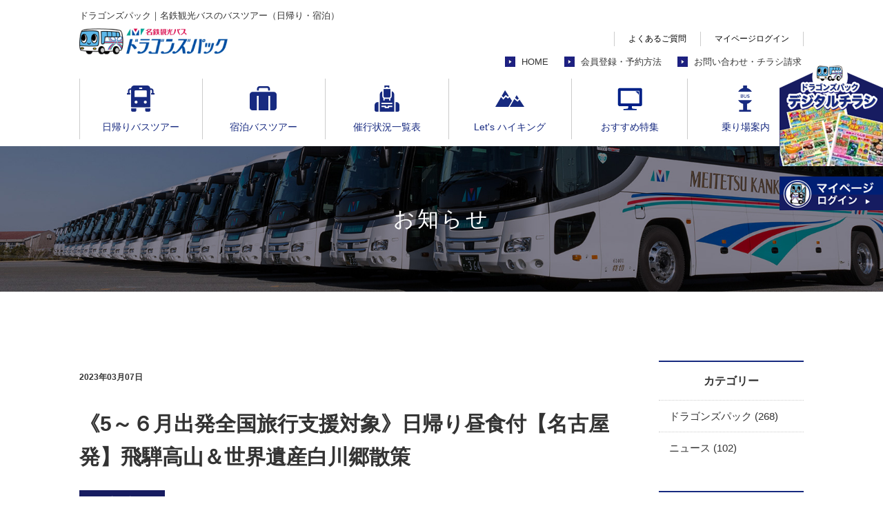

--- FILE ---
content_type: text/html; charset=UTF-8
request_url: https://www.dorapack.com/archives/topics/5870
body_size: 11714
content:
<!doctype html>
<html lang="ja" dir="ltr">
<head>
	<!-- Google Tag Manager -->
<script>(function(w,d,s,l,i){w[l]=w[l]||[];w[l].push({'gtm.start':
new Date().getTime(),event:'gtm.js'});var f=d.getElementsByTagName(s)[0],
j=d.createElement(s),dl=l!='dataLayer'?'&l='+l:'';j.async=true;j.src=
'https://www.googletagmanager.com/gtm.js?id='+i+dl;f.parentNode.insertBefore(j,f);
})(window,document,'script','dataLayer','GTM-KT3X4CZ8');</script>
<!-- End Google Tag Manager -->
<meta http-equiv="X-UA-Compatible" content="IE=edge">
<meta name="format-detection" content="telephone=no" />
<meta charset="utf-8">
<title>《5～６月出発全国旅行支援対象》日帰り昼食付【名古屋発】飛騨高山＆世界遺産白川郷散策｜ドラゴンズパック｜名鉄観光バスのバスツアー（日帰り・宿泊）</title>

	<meta name="description" content="名鉄観光バスドラゴンズパックの公式サイト。愛知（名古屋）・岐阜・三重発のフルーツ狩り・グルメ・温泉など日帰りバスツアー・宿泊バスツアーの検索・予約が出来ます。">
<meta name="keywords" content="ドラゴンズパック,バスツアー,バス旅行,名古屋発,愛知発,三重発,岐阜発,名鉄観光バス,観光バス">
    <meta name="viewport" content="width=1280">

<link rel="stylesheet" href="https://www.dorapack.com/wp/wp-content/themes/meitetsu-kankobus-wp/style.css" type="text/css" media="all">
<meta property="og:url" content="http://www.dorapack.com/archives/topics/5870">
<meta property="og:title" content="《5～６月出発全国旅行支援対象》日帰り昼食付【名古屋発】飛騨高山＆世界遺産白川郷散策">
<meta property="og:type" content="section">
<meta property="og:image" content="https://www.dorapack.com/wp/wp-content/uploads/2023/02/ca58f1b3d4c9ade661930580d0c0937b.jpg">

<!--CSS-->
<link href="https://www.dorapack.com/wp/wp-content/themes/meitetsu-kankobus-wp/css/style.css?t=1768728398" rel="stylesheet" type="text/css">
<link href="https://www.dorapack.com/wp/wp-content/themes/meitetsu-kankobus-wp/css/option.css" rel="stylesheet" type="text/css">
<link href="https://www.dorapack.com/wp/wp-content/themes/meitetsu-kankobus-wp/css/initialization.css" rel="stylesheet" type="text/css">
<link href="https://www.dorapack.com/wp/wp-content/themes/meitetsu-kankobus-wp/css/max-640px.css?t=1768728398s" rel="stylesheet" type="text/css">

<!--JS-->
<script src="https://ajax.googleapis.com/ajax/libs/jquery/1.11.3/jquery.min.js"></script>
<script type="text/javascript" src="https://www.dorapack.com/wp/wp-content/themes/meitetsu-kankobus-wp/js/common.js"></script>
<script type="text/javascript" src="https://www.dorapack.com/wp/wp-content/themes/meitetsu-kankobus-wp/js/ofi.min.js"></script>
<!--[if lte IE 9]>
<script type="text/javascript" src="https://www.dorapack.com/wp/wp-content/themes/meitetsu-kankobus-wp/js/flexibility.js"></script>
<script>
    $(function(){
        flexibility(document.documentElement);
    });
</script>
<![endif]-->
	
<script type="text/javascript">
(function($) {
    $(function () {
        $('#nav-toggle').on('click', function() {
            $('body').toggleClass('open');
        });
        $('#navigation li').on({
            'mouseenter' : function(){
                var index = $(this).index();
                $('#nav-bg-wrap .nav-bg').eq(index).addClass('active');
                
            },
            'mouseleave' : function(){
                var index = $(this).index();
                $('#nav-bg-wrap .nav-bg').eq(index).removeClass('active');
            }
        });
    });
})(jQuery);
</script>
	
<script>
jQuery(function ($) {
$('.kodawari button').on('click', function () {
  /*クリックでコンテンツを開閉*/
  $(this).next().slideToggle(400);
  /*矢印の向きを変更*/
  $(this).toggleClass('open');
});
});
</script>
<!--仮画像設置用-->
<script type="text/javascript" src="https://www.dorapack.com/wp/wp-content/themes/meitetsu-kankobus-wp/js/jquery.rwdImageMaps.min.js"></script>
	<script>
jQuery(document).ready(function(e) {
    jQuery('img[usemap]').rwdImageMaps();
});
</script>
<!--仮画像設置用-->
<meta name='robots' content='max-image-preview:large' />
<script type="text/javascript">
/* <![CDATA[ */
window._wpemojiSettings = {"baseUrl":"https:\/\/s.w.org\/images\/core\/emoji\/15.0.3\/72x72\/","ext":".png","svgUrl":"https:\/\/s.w.org\/images\/core\/emoji\/15.0.3\/svg\/","svgExt":".svg","source":{"concatemoji":"https:\/\/www.dorapack.com\/wp\/wp-includes\/js\/wp-emoji-release.min.js?ver=6.6.2"}};
/*! This file is auto-generated */
!function(i,n){var o,s,e;function c(e){try{var t={supportTests:e,timestamp:(new Date).valueOf()};sessionStorage.setItem(o,JSON.stringify(t))}catch(e){}}function p(e,t,n){e.clearRect(0,0,e.canvas.width,e.canvas.height),e.fillText(t,0,0);var t=new Uint32Array(e.getImageData(0,0,e.canvas.width,e.canvas.height).data),r=(e.clearRect(0,0,e.canvas.width,e.canvas.height),e.fillText(n,0,0),new Uint32Array(e.getImageData(0,0,e.canvas.width,e.canvas.height).data));return t.every(function(e,t){return e===r[t]})}function u(e,t,n){switch(t){case"flag":return n(e,"\ud83c\udff3\ufe0f\u200d\u26a7\ufe0f","\ud83c\udff3\ufe0f\u200b\u26a7\ufe0f")?!1:!n(e,"\ud83c\uddfa\ud83c\uddf3","\ud83c\uddfa\u200b\ud83c\uddf3")&&!n(e,"\ud83c\udff4\udb40\udc67\udb40\udc62\udb40\udc65\udb40\udc6e\udb40\udc67\udb40\udc7f","\ud83c\udff4\u200b\udb40\udc67\u200b\udb40\udc62\u200b\udb40\udc65\u200b\udb40\udc6e\u200b\udb40\udc67\u200b\udb40\udc7f");case"emoji":return!n(e,"\ud83d\udc26\u200d\u2b1b","\ud83d\udc26\u200b\u2b1b")}return!1}function f(e,t,n){var r="undefined"!=typeof WorkerGlobalScope&&self instanceof WorkerGlobalScope?new OffscreenCanvas(300,150):i.createElement("canvas"),a=r.getContext("2d",{willReadFrequently:!0}),o=(a.textBaseline="top",a.font="600 32px Arial",{});return e.forEach(function(e){o[e]=t(a,e,n)}),o}function t(e){var t=i.createElement("script");t.src=e,t.defer=!0,i.head.appendChild(t)}"undefined"!=typeof Promise&&(o="wpEmojiSettingsSupports",s=["flag","emoji"],n.supports={everything:!0,everythingExceptFlag:!0},e=new Promise(function(e){i.addEventListener("DOMContentLoaded",e,{once:!0})}),new Promise(function(t){var n=function(){try{var e=JSON.parse(sessionStorage.getItem(o));if("object"==typeof e&&"number"==typeof e.timestamp&&(new Date).valueOf()<e.timestamp+604800&&"object"==typeof e.supportTests)return e.supportTests}catch(e){}return null}();if(!n){if("undefined"!=typeof Worker&&"undefined"!=typeof OffscreenCanvas&&"undefined"!=typeof URL&&URL.createObjectURL&&"undefined"!=typeof Blob)try{var e="postMessage("+f.toString()+"("+[JSON.stringify(s),u.toString(),p.toString()].join(",")+"));",r=new Blob([e],{type:"text/javascript"}),a=new Worker(URL.createObjectURL(r),{name:"wpTestEmojiSupports"});return void(a.onmessage=function(e){c(n=e.data),a.terminate(),t(n)})}catch(e){}c(n=f(s,u,p))}t(n)}).then(function(e){for(var t in e)n.supports[t]=e[t],n.supports.everything=n.supports.everything&&n.supports[t],"flag"!==t&&(n.supports.everythingExceptFlag=n.supports.everythingExceptFlag&&n.supports[t]);n.supports.everythingExceptFlag=n.supports.everythingExceptFlag&&!n.supports.flag,n.DOMReady=!1,n.readyCallback=function(){n.DOMReady=!0}}).then(function(){return e}).then(function(){var e;n.supports.everything||(n.readyCallback(),(e=n.source||{}).concatemoji?t(e.concatemoji):e.wpemoji&&e.twemoji&&(t(e.twemoji),t(e.wpemoji)))}))}((window,document),window._wpemojiSettings);
/* ]]> */
</script>
<link rel='stylesheet' id='sbi_styles-css' href='https://www.dorapack.com/wp/wp-content/plugins/instagram-feed/css/sbi-styles.min.css?ver=6.9.1' type='text/css' media='all' />
<style id='wp-emoji-styles-inline-css' type='text/css'>

	img.wp-smiley, img.emoji {
		display: inline !important;
		border: none !important;
		box-shadow: none !important;
		height: 1em !important;
		width: 1em !important;
		margin: 0 0.07em !important;
		vertical-align: -0.1em !important;
		background: none !important;
		padding: 0 !important;
	}
</style>
<link rel='stylesheet' id='wp-block-library-css' href='https://www.dorapack.com/wp/wp-includes/css/dist/block-library/style.min.css?ver=6.6.2' type='text/css' media='all' />
<style id='classic-theme-styles-inline-css' type='text/css'>
/*! This file is auto-generated */
.wp-block-button__link{color:#fff;background-color:#32373c;border-radius:9999px;box-shadow:none;text-decoration:none;padding:calc(.667em + 2px) calc(1.333em + 2px);font-size:1.125em}.wp-block-file__button{background:#32373c;color:#fff;text-decoration:none}
</style>
<style id='global-styles-inline-css' type='text/css'>
:root{--wp--preset--aspect-ratio--square: 1;--wp--preset--aspect-ratio--4-3: 4/3;--wp--preset--aspect-ratio--3-4: 3/4;--wp--preset--aspect-ratio--3-2: 3/2;--wp--preset--aspect-ratio--2-3: 2/3;--wp--preset--aspect-ratio--16-9: 16/9;--wp--preset--aspect-ratio--9-16: 9/16;--wp--preset--color--black: #000000;--wp--preset--color--cyan-bluish-gray: #abb8c3;--wp--preset--color--white: #ffffff;--wp--preset--color--pale-pink: #f78da7;--wp--preset--color--vivid-red: #cf2e2e;--wp--preset--color--luminous-vivid-orange: #ff6900;--wp--preset--color--luminous-vivid-amber: #fcb900;--wp--preset--color--light-green-cyan: #7bdcb5;--wp--preset--color--vivid-green-cyan: #00d084;--wp--preset--color--pale-cyan-blue: #8ed1fc;--wp--preset--color--vivid-cyan-blue: #0693e3;--wp--preset--color--vivid-purple: #9b51e0;--wp--preset--gradient--vivid-cyan-blue-to-vivid-purple: linear-gradient(135deg,rgba(6,147,227,1) 0%,rgb(155,81,224) 100%);--wp--preset--gradient--light-green-cyan-to-vivid-green-cyan: linear-gradient(135deg,rgb(122,220,180) 0%,rgb(0,208,130) 100%);--wp--preset--gradient--luminous-vivid-amber-to-luminous-vivid-orange: linear-gradient(135deg,rgba(252,185,0,1) 0%,rgba(255,105,0,1) 100%);--wp--preset--gradient--luminous-vivid-orange-to-vivid-red: linear-gradient(135deg,rgba(255,105,0,1) 0%,rgb(207,46,46) 100%);--wp--preset--gradient--very-light-gray-to-cyan-bluish-gray: linear-gradient(135deg,rgb(238,238,238) 0%,rgb(169,184,195) 100%);--wp--preset--gradient--cool-to-warm-spectrum: linear-gradient(135deg,rgb(74,234,220) 0%,rgb(151,120,209) 20%,rgb(207,42,186) 40%,rgb(238,44,130) 60%,rgb(251,105,98) 80%,rgb(254,248,76) 100%);--wp--preset--gradient--blush-light-purple: linear-gradient(135deg,rgb(255,206,236) 0%,rgb(152,150,240) 100%);--wp--preset--gradient--blush-bordeaux: linear-gradient(135deg,rgb(254,205,165) 0%,rgb(254,45,45) 50%,rgb(107,0,62) 100%);--wp--preset--gradient--luminous-dusk: linear-gradient(135deg,rgb(255,203,112) 0%,rgb(199,81,192) 50%,rgb(65,88,208) 100%);--wp--preset--gradient--pale-ocean: linear-gradient(135deg,rgb(255,245,203) 0%,rgb(182,227,212) 50%,rgb(51,167,181) 100%);--wp--preset--gradient--electric-grass: linear-gradient(135deg,rgb(202,248,128) 0%,rgb(113,206,126) 100%);--wp--preset--gradient--midnight: linear-gradient(135deg,rgb(2,3,129) 0%,rgb(40,116,252) 100%);--wp--preset--font-size--small: 13px;--wp--preset--font-size--medium: 20px;--wp--preset--font-size--large: 36px;--wp--preset--font-size--x-large: 42px;--wp--preset--spacing--20: 0.44rem;--wp--preset--spacing--30: 0.67rem;--wp--preset--spacing--40: 1rem;--wp--preset--spacing--50: 1.5rem;--wp--preset--spacing--60: 2.25rem;--wp--preset--spacing--70: 3.38rem;--wp--preset--spacing--80: 5.06rem;--wp--preset--shadow--natural: 6px 6px 9px rgba(0, 0, 0, 0.2);--wp--preset--shadow--deep: 12px 12px 50px rgba(0, 0, 0, 0.4);--wp--preset--shadow--sharp: 6px 6px 0px rgba(0, 0, 0, 0.2);--wp--preset--shadow--outlined: 6px 6px 0px -3px rgba(255, 255, 255, 1), 6px 6px rgba(0, 0, 0, 1);--wp--preset--shadow--crisp: 6px 6px 0px rgba(0, 0, 0, 1);}:where(.is-layout-flex){gap: 0.5em;}:where(.is-layout-grid){gap: 0.5em;}body .is-layout-flex{display: flex;}.is-layout-flex{flex-wrap: wrap;align-items: center;}.is-layout-flex > :is(*, div){margin: 0;}body .is-layout-grid{display: grid;}.is-layout-grid > :is(*, div){margin: 0;}:where(.wp-block-columns.is-layout-flex){gap: 2em;}:where(.wp-block-columns.is-layout-grid){gap: 2em;}:where(.wp-block-post-template.is-layout-flex){gap: 1.25em;}:where(.wp-block-post-template.is-layout-grid){gap: 1.25em;}.has-black-color{color: var(--wp--preset--color--black) !important;}.has-cyan-bluish-gray-color{color: var(--wp--preset--color--cyan-bluish-gray) !important;}.has-white-color{color: var(--wp--preset--color--white) !important;}.has-pale-pink-color{color: var(--wp--preset--color--pale-pink) !important;}.has-vivid-red-color{color: var(--wp--preset--color--vivid-red) !important;}.has-luminous-vivid-orange-color{color: var(--wp--preset--color--luminous-vivid-orange) !important;}.has-luminous-vivid-amber-color{color: var(--wp--preset--color--luminous-vivid-amber) !important;}.has-light-green-cyan-color{color: var(--wp--preset--color--light-green-cyan) !important;}.has-vivid-green-cyan-color{color: var(--wp--preset--color--vivid-green-cyan) !important;}.has-pale-cyan-blue-color{color: var(--wp--preset--color--pale-cyan-blue) !important;}.has-vivid-cyan-blue-color{color: var(--wp--preset--color--vivid-cyan-blue) !important;}.has-vivid-purple-color{color: var(--wp--preset--color--vivid-purple) !important;}.has-black-background-color{background-color: var(--wp--preset--color--black) !important;}.has-cyan-bluish-gray-background-color{background-color: var(--wp--preset--color--cyan-bluish-gray) !important;}.has-white-background-color{background-color: var(--wp--preset--color--white) !important;}.has-pale-pink-background-color{background-color: var(--wp--preset--color--pale-pink) !important;}.has-vivid-red-background-color{background-color: var(--wp--preset--color--vivid-red) !important;}.has-luminous-vivid-orange-background-color{background-color: var(--wp--preset--color--luminous-vivid-orange) !important;}.has-luminous-vivid-amber-background-color{background-color: var(--wp--preset--color--luminous-vivid-amber) !important;}.has-light-green-cyan-background-color{background-color: var(--wp--preset--color--light-green-cyan) !important;}.has-vivid-green-cyan-background-color{background-color: var(--wp--preset--color--vivid-green-cyan) !important;}.has-pale-cyan-blue-background-color{background-color: var(--wp--preset--color--pale-cyan-blue) !important;}.has-vivid-cyan-blue-background-color{background-color: var(--wp--preset--color--vivid-cyan-blue) !important;}.has-vivid-purple-background-color{background-color: var(--wp--preset--color--vivid-purple) !important;}.has-black-border-color{border-color: var(--wp--preset--color--black) !important;}.has-cyan-bluish-gray-border-color{border-color: var(--wp--preset--color--cyan-bluish-gray) !important;}.has-white-border-color{border-color: var(--wp--preset--color--white) !important;}.has-pale-pink-border-color{border-color: var(--wp--preset--color--pale-pink) !important;}.has-vivid-red-border-color{border-color: var(--wp--preset--color--vivid-red) !important;}.has-luminous-vivid-orange-border-color{border-color: var(--wp--preset--color--luminous-vivid-orange) !important;}.has-luminous-vivid-amber-border-color{border-color: var(--wp--preset--color--luminous-vivid-amber) !important;}.has-light-green-cyan-border-color{border-color: var(--wp--preset--color--light-green-cyan) !important;}.has-vivid-green-cyan-border-color{border-color: var(--wp--preset--color--vivid-green-cyan) !important;}.has-pale-cyan-blue-border-color{border-color: var(--wp--preset--color--pale-cyan-blue) !important;}.has-vivid-cyan-blue-border-color{border-color: var(--wp--preset--color--vivid-cyan-blue) !important;}.has-vivid-purple-border-color{border-color: var(--wp--preset--color--vivid-purple) !important;}.has-vivid-cyan-blue-to-vivid-purple-gradient-background{background: var(--wp--preset--gradient--vivid-cyan-blue-to-vivid-purple) !important;}.has-light-green-cyan-to-vivid-green-cyan-gradient-background{background: var(--wp--preset--gradient--light-green-cyan-to-vivid-green-cyan) !important;}.has-luminous-vivid-amber-to-luminous-vivid-orange-gradient-background{background: var(--wp--preset--gradient--luminous-vivid-amber-to-luminous-vivid-orange) !important;}.has-luminous-vivid-orange-to-vivid-red-gradient-background{background: var(--wp--preset--gradient--luminous-vivid-orange-to-vivid-red) !important;}.has-very-light-gray-to-cyan-bluish-gray-gradient-background{background: var(--wp--preset--gradient--very-light-gray-to-cyan-bluish-gray) !important;}.has-cool-to-warm-spectrum-gradient-background{background: var(--wp--preset--gradient--cool-to-warm-spectrum) !important;}.has-blush-light-purple-gradient-background{background: var(--wp--preset--gradient--blush-light-purple) !important;}.has-blush-bordeaux-gradient-background{background: var(--wp--preset--gradient--blush-bordeaux) !important;}.has-luminous-dusk-gradient-background{background: var(--wp--preset--gradient--luminous-dusk) !important;}.has-pale-ocean-gradient-background{background: var(--wp--preset--gradient--pale-ocean) !important;}.has-electric-grass-gradient-background{background: var(--wp--preset--gradient--electric-grass) !important;}.has-midnight-gradient-background{background: var(--wp--preset--gradient--midnight) !important;}.has-small-font-size{font-size: var(--wp--preset--font-size--small) !important;}.has-medium-font-size{font-size: var(--wp--preset--font-size--medium) !important;}.has-large-font-size{font-size: var(--wp--preset--font-size--large) !important;}.has-x-large-font-size{font-size: var(--wp--preset--font-size--x-large) !important;}
:where(.wp-block-post-template.is-layout-flex){gap: 1.25em;}:where(.wp-block-post-template.is-layout-grid){gap: 1.25em;}
:where(.wp-block-columns.is-layout-flex){gap: 2em;}:where(.wp-block-columns.is-layout-grid){gap: 2em;}
:root :where(.wp-block-pullquote){font-size: 1.5em;line-height: 1.6;}
</style>
<link rel='stylesheet' id='wp-pagenavi-css' href='https://www.dorapack.com/wp/wp-content/plugins/wp-pagenavi/pagenavi-css.css?ver=2.70' type='text/css' media='all' />
<link rel="https://api.w.org/" href="https://www.dorapack.com/wp-json/" /><link rel="EditURI" type="application/rsd+xml" title="RSD" href="https://www.dorapack.com/wp/xmlrpc.php?rsd" />
<meta name="generator" content="WordPress 6.6.2" />
<link rel="canonical" href="https://www.dorapack.com/archives/topics/5870" />
<link rel='shortlink' href='https://www.dorapack.com/?p=5870' />
<link rel="alternate" title="oEmbed (JSON)" type="application/json+oembed" href="https://www.dorapack.com/wp-json/oembed/1.0/embed?url=https%3A%2F%2Fwww.dorapack.com%2Farchives%2Ftopics%2F5870" />
<link rel="alternate" title="oEmbed (XML)" type="text/xml+oembed" href="https://www.dorapack.com/wp-json/oembed/1.0/embed?url=https%3A%2F%2Fwww.dorapack.com%2Farchives%2Ftopics%2F5870&#038;format=xml" />
<link rel="icon" href="https://www.dorapack.com/wp/wp-content/uploads/2020/01/cropped-favicon-1-32x32.png" sizes="32x32" />
<link rel="icon" href="https://www.dorapack.com/wp/wp-content/uploads/2020/01/cropped-favicon-1-192x192.png" sizes="192x192" />
<link rel="apple-touch-icon" href="https://www.dorapack.com/wp/wp-content/uploads/2020/01/cropped-favicon-1-180x180.png" />
<meta name="msapplication-TileImage" content="https://www.dorapack.com/wp/wp-content/uploads/2020/01/cropped-favicon-1-270x270.png" />
	
<!-- LINE Tag Base Code -->
<!-- Do Not Modify -->
<script>
(function(g,d,o){
 g._ltq=g._ltq||[];g._lt=g._lt||function(){g._ltq.push(arguments)};
 var
h=location.protocol==='https:'?'https://d.line-scdn.net':'http://d.line-cdn.
net';
 var s=d.createElement('script');s.async=1;
 s.src=o||h+'/n/line_tag/public/release/v1/lt.js';
 var t=d.getElementsByTagName('script')[0];t.parentNode.insertBefore(s,t);
   })(window, document);
_lt('init', {
 customerType: 'account',
 tagId: '2e942df7-89f5-485c-a82a-bad3abb3ecde'
});
_lt('send', 'pv', ['2e942df7-89f5-485c-a82a-bad3abb3ecde']);
</script>
<noscript>
 <img height="1" width="1" style="display:none"

src="https://tr.line.me/tag.gif?c_t=lap&t_id=2e942df7-89f5-485c-a82a-bad3abb
3ecde&e=pv&noscript=1" />
</noscript>
<!-- End LINE Tag Base Code -->

<!-- Global site tag (gtag.js) - Google Analytics --> <script async
src="https://www.googletagmanager.com/gtag/js?id=UA-21278298-1"></script>
<script>
window.dataLayer = window.dataLayer || [];  function
gtag(){dataLayer.push(arguments);}
gtag('js', new Date());

gtag('config', 'UA-21278298-1', {
 'linker': {
   'domains': ['dorapack.com', 'mei-rakuraku.jp']
 }
});
</script>

<!-- Global site tag (gtag.js) - Google Analytics -->
<script async src="https://www.googletagmanager.com/gtag/js?id=G-D6RBE3DH83"></script>
<script>
  window.dataLayer = window.dataLayer || [];
  function gtag(){dataLayer.push(arguments);}
  gtag('js', new Date());

  gtag('config', 'G-D6RBE3DH83');
</script>


</head>
<body id="sub" 
		class="topics-template-default single single-topics postid-5870"	 
	>
<!-- Google Tag Manager (noscript) -->
<noscript><iframe src="https://www.googletagmanager.com/ns.html?id=GTM-KT3X4CZ8"
height="0" width="0" style="display:none;visibility:hidden"></iframe></noscript>
<!-- End Google Tag Manager (noscript) -->

	<header>
		<div class="inner clearfix">
			<h1 class="siteid">ドラゴンズパック｜名鉄観光バスのバスツアー（日帰り・宿泊）</h1>
			<div class="header_left">
				<p class="sitelogo"><a href="https://www.dorapack.com/"><img src="https://www.dorapack.com/wp/wp-content/themes/meitetsu-kankobus-wp/images/common/logo.jpg" alt="ドラゴンズパック｜名鉄観光バスのバスツアー（日帰り・宿泊）"></a></p>
			</div>
			
			<div class="header_right">
				<div class="hr_001 dflex j_end">
					<ul class="dflex j_end">
						<li><a href="https://www.dorapack.com/faq"><span>よくあるご質問</span></a></li>
						<li><a href="https://www.mei-rakuraku.jp/meitetsukankobus/BTCS/MyMenu/Login" target="_blank" rel="noopener"><span>マイページログイン</span></a></li>
					</ul>
				</div>
				<div class="hr_002">
					<ul class="dflex j_end">
						<li><a href="https://www.dorapack.com/">HOME</a></li>
						<li><a href="https://www.dorapack.com/reservation">会員登録・予約方法</a></li>
						<li><a href="https://www.dorapack.com/contact_total">お問い合わせ・チラシ請求</a></li>
						<!--<li><a href="https://www.mtabi.jp/yado/Login.aspx?com=2" target="_blank" rel="noopener">マイページログイン</a></li>-->
					</ul>
				</div>
			</div>
		</div>
		<nav class="inner pc">
			<ul class="dflex wrap">
				<li class="nav001"><a href="https://www.mei-rakuraku.jp/meitetsukankobus/BTCS/tour/List?tourdays=1" target="_blank" rel="noopener">日帰りバスツアー</a></li>
				<li class="nav002"><a href="https://www.mei-rakuraku.jp/meitetsukankobus/BTCS/tour/List?tourdays=2" target="_blank" rel="noopener">宿泊バスツアー</a></li>
				<li class="nav003"><a href="https://www.mei-rakuraku.jp/meitetsukankobus/BTCS/tour/StatusList" target="_blank" rel="noopener">催行状況一覧表</a></li>
				<li class="nav004"><a href="https://www.dorapack.com/archives/platform_cat/hiking" target="_blank">Let's ハイキング</a></li>
				<li class="nav005"><a href="https://www.dorapack.com/archives/platform_cat/limited#recommend">おすすめ特集</a></li></li>
				<li class="nav006"><a href="https://www.dorapack.com/platform">乗り場案内</a></li>
			</ul>
		</nav>
		
		
		<!-- spnavi -->
		<div id="nav-toggle" class="mobile">
			<div>
				<span></span>
				<span></span>
				<span></span>
				<span>MENU</span>
			</div>
		</div>
		<div id="sp-nav" class="mobile">
			<nav>
				<ul>
					<li><a href="https://www.dorapack.com/">Home</a></li>
					<li><a href="https://www.mei-rakuraku.jp/meitetsukankobus/BTCS/tour/List?tourdays=1" target="_blank" rel="noopener">日帰りバスツアー</a></li>
					<li><a href="https://www.mei-rakuraku.jp/meitetsukankobus/BTCS/tour/List?tourdays=2" target="_blank" rel="noopener">宿泊バスツアー</a></li>
					<li><a href="https://www.mei-rakuraku.jp/meitetsukankobus/BTCS/tour/StatusList" target="_blank">催行状況一覧表</a></li>
					<li><a href="https://www.dorapack.com/archives/platform_cat/hiking" target="_blank">Let's ハイキング</a></li>
					<li><a href="https://www.dorapack.com/archives/platform_cat/limited#recommend">おすすめ特集</a></li>
					<li><a href="https://www.dorapack.com/platform">乗り場案内</a></li>
					<li><a href="https://www.dorapack.com/faq">よくあるご質問</a></li>
					<li><a href="https://www.dorapack.com/reservation">会員登録・予約方法</a></li>
					<li><a href="https://www.dorapack.com/contact_total">お問い合わせ・チラシ請求</a></li>
				</ul>
			</nav>
		 </div>
		 <!-- /.END spnavi -->
		
	</header>
    
	

    
	<main role="main">
		<div class="pagemain page_title page_topics">
			<h2>お知らせ</h2>
		</div>
	</main>

	<!-- contents-->
    <section>
        <div id="contents" class="inner clearfix">
            <!-- main_cantents -->
            <div class="main_cantents m_left topics">
                <div class="blog_single">
                                        <article>
                        <h2><span>2023年03月07日</span>《5～６月出発全国旅行支援対象》日帰り昼食付【名古屋発】飛騨高山＆世界遺産白川郷散策</h2>
						<ul class="dflex wrap">
							<li class="dragonspack">ドラゴンズパック</li>						</ul>
						
                        <div class="single_contents clearfix">
							<p><img fetchpriority="high" decoding="async" class="aligncenter size-full wp-image-5871" src="https://www.dorapack.com/wp/wp-content/uploads/2023/02/ca58f1b3d4c9ade661930580d0c0937b.jpg" alt="" width="1000" height="550" srcset="https://www.dorapack.com/wp/wp-content/uploads/2023/02/ca58f1b3d4c9ade661930580d0c0937b.jpg 1000w, https://www.dorapack.com/wp/wp-content/uploads/2023/02/ca58f1b3d4c9ade661930580d0c0937b-300x165.jpg 300w, https://www.dorapack.com/wp/wp-content/uploads/2023/02/ca58f1b3d4c9ade661930580d0c0937b-768x422.jpg 768w" sizes="(max-width: 1000px) 100vw, 1000px" /></p>
<p style="text-align: center;">江戸時代の街並みが残す飛騨の小京都「高山」<br />
秘境　世界遺産「白川郷合掌造り集落」<br />
岐阜県が誇る観光名所を日帰り＆昼食付で満喫</p>
<hr />
<p><span style="font-family: 'arial black', sans-serif; color: #3366ff;"><strong><span style="font-size: 14pt;">◉8:30出発｜名古屋バスセンター４F</span></strong></span></p>
<hr />
<p><span style="font-family: 'arial black', sans-serif; color: #3366ff;"><strong><span style="font-size: 14pt;">◉SPOT  1｜岐阜県　高山市</span></strong></span></p>
<div class="elementor-element elementor-element-90f9883 elementor-widget elementor-widget-text-editor" data-id="90f9883" data-element_type="widget" data-widget_type="text-editor.default">
<div class="elementor-widget-container">
<p><img decoding="async" class="aligncenter size-full wp-image-5754" src="https://www.dorapack.com/wp/wp-content/uploads/2023/02/e3c122e5fa8759aede8d2d9b4275466f.jpg" alt="" width="800" height="628" srcset="https://www.dorapack.com/wp/wp-content/uploads/2023/02/e3c122e5fa8759aede8d2d9b4275466f.jpg 800w, https://www.dorapack.com/wp/wp-content/uploads/2023/02/e3c122e5fa8759aede8d2d9b4275466f-300x236.jpg 300w, https://www.dorapack.com/wp/wp-content/uploads/2023/02/e3c122e5fa8759aede8d2d9b4275466f-768x603.jpg 768w" sizes="(max-width: 800px) 100vw, 800px" /></p>
<p style="text-align: center;">飛騨高山を代表する江戸時代の面影を残す古い町並や、<br />
高山陣屋はもちろん、桜や紅葉の中の寺社めぐりや<br />
ふらりと訪問できる体験スポット、<br />
酒蔵や特産品のイベントなど、<br />
四季折々の楽しみにあふれています。</p>
</div>
<hr />
</div>
<p style="text-align: left;"><span style="color: #3366ff;"><span style="font-family: 'arial black', sans-serif;"><strong><span style="font-size: 14pt;">◉SPOT  2｜高山グリーンホテル</span></strong></span></span></p>
<p><img decoding="async" class="aligncenter size-full wp-image-5757" src="https://www.dorapack.com/wp/wp-content/uploads/2023/02/7278458364d23c7886003214832ab162.jpg" alt="" width="800" height="383" srcset="https://www.dorapack.com/wp/wp-content/uploads/2023/02/7278458364d23c7886003214832ab162.jpg 800w, https://www.dorapack.com/wp/wp-content/uploads/2023/02/7278458364d23c7886003214832ab162-300x144.jpg 300w, https://www.dorapack.com/wp/wp-content/uploads/2023/02/7278458364d23c7886003214832ab162-768x368.jpg 768w" sizes="(max-width: 800px) 100vw, 800px" /></p>
<p style="text-align: right;">昼食　イメージ</p>
<p style="text-align: center;">高山グリーンホテルで天領弁当をお召し上がりください。<br />
飛騨牛や和食がメインのお料理です。<br />
※昼食は１３時頃からとなります。</p>
<hr />
<p><span style="color: #3366ff;"><span style="font-family: 'arial black', sans-serif;"><strong><span style="font-size: 14pt;">◉SPOT  3｜世界遺産　白川郷</span></strong></span></span></p>
<p style="text-align: center;"><img loading="lazy" decoding="async" class="aligncenter size-full wp-image-5872" src="https://www.dorapack.com/wp/wp-content/uploads/2023/02/0db5ea285f212385c71a59157e68a4e1.jpg" alt="" width="800" height="633" srcset="https://www.dorapack.com/wp/wp-content/uploads/2023/02/0db5ea285f212385c71a59157e68a4e1.jpg 800w, https://www.dorapack.com/wp/wp-content/uploads/2023/02/0db5ea285f212385c71a59157e68a4e1-300x237.jpg 300w, https://www.dorapack.com/wp/wp-content/uploads/2023/02/0db5ea285f212385c71a59157e68a4e1-768x608.jpg 768w" sizes="(max-width: 800px) 100vw, 800px" />世界遺産に登録されている「白川郷合掌造り集落」<br />
には大小100棟余りの合掌造りが数多く残り、<br />
今でも人々の伝統的な生活が受け継がれています。<br />
～展望台へも行きます～</p>
<hr />
<p><span style="font-family: 'arial black', sans-serif; color: #3366ff;"><strong><span style="font-size: 14pt;">◉19：50頃帰着｜名鉄バスセンター</span></strong></span></p>
<hr />
<p><span style="font-size: 14pt; font-family: impact, sans-serif; color: #993300;"><strong><span style="color: #003366;">出発日</span><br />
</strong></span><span style="color: #3366ff;"><span style="font-size: 10pt; font-family: impact, sans-serif;"><strong><span style="font-size: 14pt;"><span style="font-size: 24pt;"><span style="font-size: 14pt; font-family: impact, sans-serif;"><b>名古屋発</b></span></span></span></strong><span style="font-size: 14pt;"><span style="font-size: 24pt;"><span style="font-size: 14pt; font-family: impact, sans-serif;">    </span></span></span></span></span></p>
<p><span style="color: #ff0000;"><span style="font-size: 10pt; font-family: impact, sans-serif;"><span style="font-size: 14pt;"><span style="font-size: 24pt;"><span style="font-size: 14pt; font-family: impact, sans-serif;"> ＜全国旅行支援対象＞</span></span></span></span><span style="font-size: 10pt; font-family: impact, sans-serif;"><span style="font-size: 14pt;"><span style="font-size: 24pt;"><span style="font-size: 14pt; font-family: impact, sans-serif;">5</span></span></span><strong><span style="font-size: 14pt;"><span style="font-size: 24pt;"><span style="font-size: 14pt; font-family: impact, sans-serif;">月</span> 7・13・14・20・27・28</span></span></strong></span></span></p>
<p><span style="color: #ff0000;"><span style="font-size: 10pt; font-family: impact, sans-serif;"><span style="font-size: 14pt;"><span style="font-size: 24pt;"><span style="font-size: 14pt; font-family: impact, sans-serif;"> ＜全国旅行支援対象＞6</span></span></span><strong><span style="font-size: 14pt;"><span style="font-size: 24pt;"><span style="font-size: 14pt; font-family: impact, sans-serif;">月</span> 3・4・10・17・18・25</span></span></strong></span></span></p>
<p><span style="color: #3366ff;"><span style="font-size: 10pt; font-family: impact, sans-serif;"><span style="font-size: 14pt;"><span style="font-size: 24pt;"><span style="font-size: 14pt; font-family: impact, sans-serif;">7</span></span></span><strong><span style="font-size: 14pt;"><span style="font-size: 24pt;"><span style="font-size: 14pt; font-family: impact, sans-serif;">月</span> 1・2・8・22・29・30</span></span></strong></span></span></p>
<p><span style="color: #3366ff;"><span style="font-size: 10pt; font-family: impact, sans-serif;"><span style="font-size: 14pt;"><span style="font-size: 24pt;"><span style="font-size: 14pt; font-family: impact, sans-serif;">8</span></span></span><strong><span style="font-size: 14pt;"><span style="font-size: 24pt;"><span style="font-size: 14pt; font-family: impact, sans-serif;">月</span> 5・6・19・20・26・27</span></span></strong></span></span></p>
<p><span style="color: #3366ff;"><span style="font-size: 10pt; font-family: impact, sans-serif;"><span style="font-size: 14pt;"><span style="font-size: 24pt;"><span style="font-size: 14pt; font-family: impact, sans-serif;">9</span></span></span><strong><span style="font-size: 14pt;"><span style="font-size: 24pt;"><span style="font-size: 14pt; font-family: impact, sans-serif;">月</span> 2・3・9・10・16・17・23</span></span></strong></span></span></p>
<p><span style="font-size: 14pt; font-family: impact, sans-serif; color: #003366;"><strong>お支払い実額＜お１人様／昼食付／2才以上＞　</strong></span></p>
<p><span style="font-size: 36pt; font-family: 'arial black', sans-serif;"><strong><span style="color: #ff0000;">￥ 7,920</span></strong></span></p>
<p>◇旅行代金・旅行代金への支援額・お支払い実額は下記のとおりです。<br />
《全日程》　　　　　　　　　　お１人様（２才以上）<br />
旅行代金（Ａ）　　　　　　　 　　　　 9,900円<br />
旅行代金への支援額（Ｂ）　　　　　　　1,980円<br />
お支払い実額（Ａ）－（Ｂ）　　　　　　7,920円<br />
地域限定クーポン［休日］　　　　　　　1,000円<br />
※土曜・日曜・祝日を休日として取り扱います。</p>
<p><span style="color: #ff0000;">※外国語添乗員が乗車する場合があります。</span></p>
<p><a href="https://www.mei-rakuraku.jp/meitetsukankobus/BTCS/tour/List?courseno=_7002"><img loading="lazy" decoding="async" class="alignleft wp-image-3851" src="https://www.dorapack.com/wp/wp-content/uploads/2022/02/437d1cf0b469754cac335a386dd5febc.png" alt="" width="243" height="74" /></a></p>
                        </div>
                        
                                            </article>
                                    </div>
                
                 <div class="page_nav clearfix">
                    <div class="page_left"></div>
                    <div class="page_right"></div>
                </div>
                
           </div>
            <!-- /.END main_cantents -->

            <!-- sidebar -->
            <div id="sidebar" class="s_right">
	<h3>カテゴリー</h3>
	<ul class="blogsidelist">
			<li class="cat-item cat-item-9"><a href="https://www.dorapack.com/archives/topics_cat/dragonspack">ドラゴンズパック (268)</a>
</li>
	<li class="cat-item cat-item-10"><a href="https://www.dorapack.com/archives/topics_cat/news">ニュース (102)</a>
</li>
	</ul>
	
	<h3>月別アーカイブ</h3>
	<ul class="blogsidelist">
			<li><a href='https://www.dorapack.com/archives/topics/date/2025/12'>2025年12月 (2)</a></li>
	<li><a href='https://www.dorapack.com/archives/topics/date/2025/11'>2025年11月 (2)</a></li>
	<li><a href='https://www.dorapack.com/archives/topics/date/2025/10'>2025年10月 (6)</a></li>
	<li><a href='https://www.dorapack.com/archives/topics/date/2025/09'>2025年9月 (1)</a></li>
	<li><a href='https://www.dorapack.com/archives/topics/date/2025/08'>2025年8月 (1)</a></li>
	<li><a href='https://www.dorapack.com/archives/topics/date/2025/07'>2025年7月 (3)</a></li>
	<li><a href='https://www.dorapack.com/archives/topics/date/2025/06'>2025年6月 (9)</a></li>
	<li><a href='https://www.dorapack.com/archives/topics/date/2025/05'>2025年5月 (2)</a></li>
	<li><a href='https://www.dorapack.com/archives/topics/date/2025/04'>2025年4月 (14)</a></li>
	<li><a href='https://www.dorapack.com/archives/topics/date/2025/03'>2025年3月 (12)</a></li>
	<li><a href='https://www.dorapack.com/archives/topics/date/2025/02'>2025年2月 (7)</a></li>
	<li><a href='https://www.dorapack.com/archives/topics/date/2025/01'>2025年1月 (6)</a></li>
	</ul>

</div>            <!-- /.END sidebar -->

        </div>
    </section>
    <!-- /.contents END-->

<section class="side_bnr">
	<ul class="pc">
		<li><a href="https://www.dorapack.com/flyer"><img src="https://www.dorapack.com/wp/wp-content/themes/meitetsu-kankobus-wp/images/common/bnr_side001.png" alt="デジタルチラシ"></a></li>
		<li><a href="https://www.mei-rakuraku.jp/meitetsukankobus/BTCS/MyMenu/Login" target="_blank" rel="noopener"><img src="https://www.dorapack.com/wp/wp-content/themes/meitetsu-kankobus-wp/images/common/bnr_side002.png" alt="マイページ"></a></li>
	</ul>
	<ul class="mobile">
		<li class="desital"><a href="https://www.dorapack.com/flyer">デジタルチラシ</a></li>
		<li class="mypage"><a href="https://www.mei-rakuraku.jp/meitetsukankobus/BTCS/MyMenu/Login" target="_blank" rel="noopener">マイページログイン</a></li>
	</ul>
</section>

<footer>
	<div class="footbnr_list001">
		<div class="inner">
			<ul class="dflex j_center wrap">
				<li><a href="https://www.meitetsu-kankobus.com/" target="_blank" rel="noopener"><img src="https://www.dorapack.com/wp/wp-content/themes/meitetsu-kankobus-wp/images/common/bnr_foot001_a.jpg" alt="Bus Tours from Nagoya"></a></li>
				<li><a href="https://www.meitetsu-kankobus.com/chinese/" target="_blank" rel="noopener"><img src="https://www.dorapack.com/wp/wp-content/themes/meitetsu-kankobus-wp/images/common/bnr_foot001_b.jpg" alt="名古屋出發逛日本"></a></li>
				<!--<li><a href="https://www.dorapack.com/massmedia/" rel="noopener"><img src="https://www.dorapack.com/wp/wp-content/themes/meitetsu-kankobus-wp/images/common/bnr_foot002.jpg" alt="新聞・テレビ紹介ツアー"></a></li>
				<li><a href="https://www.dorapack.com/archives/platform_cat/hiking" target="_blank" rel="noopener"><img src="https://www.dorapack.com/wp/wp-content/themes/meitetsu-kankobus-wp/images/common/bnr_foot005.jpg" alt="名鉄のハイキング"></a></li>-->
				<li><a href="https://www.dorapack.com/archives/topics/10019" target="_blank" rel="noopener"><img src="https://www.dorapack.com/wp/wp-content/themes/meitetsu-kankobus-wp/images/common/merit.jpg" alt="メルマガ会員募集"></a></li>
				<li><a href="https://www.dorapack.com/stampcard"><img src="https://www.dorapack.com/wp/wp-content/themes/meitetsu-kankobus-wp/images/common/ribbon-point_2025.jpg" alt="リボンポイントのご案内"></a></li>

			</ul>
		</div>
	</div>

	<div class="footbnr_list002">
		<div class="inner">
			
			<!--ul class="footbnr001 dflex j_center wrap">
				<li class="tw"><a href="https://twitter.com/meitetsu_k_bus" target="_blank" rel="noopener">公式 X(旧Twitter)</a></li>
				<li class="fb"><a href="https://www.facebook.com/MeitetsuKankoBus/" target="_blank" rel="noopener">公式 Facebook</a></li>
				<li class="insta"><a href="https://www.instagram.com/meitetsu_kankobus/" target="_blank" rel="noopener">公式 Instagram</a></li>
				<li class="li"><a href="https://lin.ee/ne8gsP1" target="_blank" rel="noopener">公式 LINE</a></li>

			</ul -->
		
			<ul class="footbnr002 dflex j_center wrap">
				<li class="st"><a href="https://www.mei-rakuraku.jp/meitetsukankobus/BTCS/tour/StatusList?_gl=1" target="_blank" rel="noopener"><img src="https://www.dorapack.com/wp/wp-content/themes/meitetsu-kankobus-wp/images/common/bnr_foot003.jpg" alt="ツアー催行状況一覧" width="250" height="65" ></a></li>
								<li><a href="https://www.dorapack.com//kabunushiyutai/" target="_blank" rel="noopener"><img src="https://www.dorapack.com/wp/wp-content/themes/meitetsu-kankobus-wp/images/common/fbnr02_002c.jpg" alt="株主優待割引のご案内" width="250" height="65" ></a></li>
				<li><a href="https://travel.aig.co.jp/ota?p=oAB8AC01" target="_blank" rel="noopener"><img src="https://www.dorapack.com/wp/wp-content/themes/meitetsu-kankobus-wp/images/common/aig-2025.png" alt="aig損保の海外旅行保険"  width="250" height="65"></a></li>
				<li><a href="https://travel.aig.co.jp/dta/a_1.html?p=dAB8AC01" target="_blank" rel="noopener"><img src="https://www.dorapack.com/wp/wp-content/themes/meitetsu-kankobus-wp/images/common/fbnr02_002d.png" alt="chubb国内旅行保険" width="250" height="65"></a></li>
			</ul>

			<ul class="footbnr003 dflex j_center wrap">
					<a href="https://meitetsu-kankobus-saiyou.jp/" target="_blank" rel="noopener">
					<picture>
						<source media="(min-width: 768px)" srcset="https://www.dorapack.com/wp/wp-content/themes/meitetsu-kankobus-wp/images/common/foot-pc.webp" style="max-width: 100%;">
						<img src="https://www.dorapack.com/wp/wp-content/themes/meitetsu-kankobus-wp/images/common/foot-sp.webp" alt="観光バス運転士募集" style="max-width: 100%;">
					</picture>
				</a>			</ul>
		</div>
	</div>
	
	<div class="inner">
		<ul class="footlink dflex j_center wrap">
			<li><a href="https://www.meitetsu-kankobus.co.jp/greeting/" target="_blank" rel="noopener">会社概要</a></li>
			<li><a href="https://www.dorapack.com/conditions" rel="noopener">旅行業約款・旅行条件書</a></li>
			<li><a href="https://www.dorapack.com/training" rel="noopener">旅程管理研修のご案内 </a></li>
			<li><a href="https://www.meitetsu-kankobus.co.jp/safetymanagement/" target="_blank" rel="noopener">運輸安全マネジメント</a></li>
			<li><a href="https://www.dorapack.com/privacy-policy"> プライバシーポリシー</a></li>
			<li><a href="https://www.dorapack.com/web_kiyaku"> 会員利用規約</a></li>
		</ul>
		
		<ul class="footbnr dflex j_center wrap">
			<li class="foot_bnr01"><a href="https://www.meitetsu-kankobus.co.jp/" target="_blank" rel="noopener"><img src="https://www.dorapack.com/wp/wp-content/themes/meitetsu-kankobus-wp/images/common/footer_logo.jpg" alt="名鉄観光バス"></a></li>
			<li class="foot_bnr02"><img src="https://www.dorapack.com/wp/wp-content/themes/meitetsu-kankobus-wp/images/common/footer_bnr002.jpg" alt="旅行業公正取引協議会会員"></li>
			<li><a href="https://www.dorapack.com/conditions#related_document"><img src="https://www.dorapack.com/wp/wp-content/themes/meitetsu-kankobus-wp/images/common/footer_bnr003.jpg" alt="未成年の参加者様へ"></a></li>
			<!--<li><a href="https://mustar.meitetsu.co.jp/"><img src="https://www.dorapack.com/wp/wp-content/themes/meitetsu-kankobus-wp/images/common/footer_bnr004.png" alt="名鉄ミューズカードでのお支払いなら２倍"></a></li>-->
		</ul>
		<p class="foot_catipn">当サイト内の写真はイメージです。<br class="mobile">実際とは異なる場合がございます。</p>
    	<p class="copyright">Copyright &copy; 2019 Meitetsu kanko Bus.Co.LTD.All Rights Reserved.</p>
    </div>
</footer>


<script type="text/javascript" src="https://www.dorapack.com/wp/wp-content/themes/meitetsu-kankobus-wp/js/slick.min.js"></script>
<script type="text/javascript">
 $('.slider').slick({
  slidesToShow: 1,
  slidesToScroll: 1,
  arrows: false,
	 autoplay: true,
	 autoplaySpeed:3000,
	 speed:1000,
  fade: true,
  asNavFor: '.slider-nav'
});
$('.slider-nav').slick({
  slidesToShow: 5,
  slidesToScroll: 1,
  asNavFor: '.slider',
	speed:1000,
  dots:false,
  centerMode: true,
  focusOnSelect: true
});
</script>

<script>
  var mySwiper = new Swiper ('#main_slider', {
    effect:'fade',
    loop: true,
	speed: 2400,
	autoplay: {
    	delay: 3000,
  	},
    pagination: {
      el: '.swiper-pagination',
    },
    navigation: {
      nextEl: '.swiper-button-next',
      prevEl: '.swiper-button-prev',
    },
    scrollbar: {
      el: '.swiper-scrollbar',
    },
  })
 </script>

 <script>
  objectFitImages('img.object-fit-img');
</script>
<!-- Instagram Feed JS -->
<script type="text/javascript">
var sbiajaxurl = "https://www.dorapack.com/wp/wp-admin/admin-ajax.php";
</script>
</body>
</html>

--- FILE ---
content_type: text/css
request_url: https://www.dorapack.com/wp/wp-content/themes/meitetsu-kankobus-wp/css/max-640px.css?t=1768728398s
body_size: 14370
content:
@charset "utf-8";
/* CSS Document */

@media screen and (max-width: 736px) {
  input:not(type="checkbox") {
    -webkit-appearance: none;
  }

  html,
  body {
    font-size: 3.5vw;
    line-height: 1.8em;
  }

  img {
    width: 100%;
    height: auto;
  }

  .mobile {
    display: inherit;
  }
  .pc {
    display: none;
  }

  .inner,
  .inner_min,
  .inner_wide,
  .inner_1000 {
    width: 100%;
    margin: 0 auto;
    padding: 0 3%;
    box-sizing: border-box;
  }

  .ttl_bgicon:before {
    width: 20px;
    height: 20px;
    margin-right: 20px;
    background-size: contain;
  }

  .ttl_bggray {
    font-size: 20px;
    padding: 15px 40px 10px 40px;
    margin-bottom: 15px;
    text-indent: -1em;
  }
  .accor_ttl_blue:after {
    width: 20px;
    height: 20px;
    right: 20px;
    background-size: contain;
  }

  /* 画像配置用 */
  div#contents_bg_img {
    width: 100%;
    margin: 0 auto;
  }

  .flex_wrap_sp {
    flex-wrap: wrap;
  }

  /* ────────────────────── *

	 * header

	 * ────────────────────── */

  header .siteid {
    /*margin-bottom: 6px;
			font-size: 2.2vw;*/
    display: none;
  }
  header .header_left {
    float: none;
    width: 50%;
    padding: 2% 2%;
    box-sizing: border-box;
  }
  header .header_right {
    float: none;
    display: none;
  }

  /* ────────────────────── *

	スマホナビ

	 * ────────────────────── */
  #nav-toggle,
  #sp-nav {
    display: block;
  }

  #nav-toggle {
    position: fixed;
    top: 0px;
    right: 0px;
    width: 50px;
    height: 60px;
    cursor: pointer;
    box-sizing: border-box;
    background: #171c61;
  }
  #nav-toggle > div {
    position: relative;
    width: 36px;
  }
  #nav-toggle span {
    width: 80%;
    height: 2px;
    left: 10px;
    display: block;
    background: #fff;
    position: absolute;
    transition: top 0.5s ease, -webkit-transform 0.3s ease-in-out;
    transition: transform 0.3s ease-in-out, top 0.5s ease;
    transition: transform 0.3s ease-in-out, top 0.5s ease,
      -webkit-transform 0.3s ease-in-out;
  }

  #nav-toggle span:nth-child(1) {
    top: 10px;
  }
  #nav-toggle span:nth-child(2) {
    top: 18px;
  }
  #nav-toggle span:nth-child(3) {
    top: 26px;
  }
  #nav-toggle span:nth-child(4) {
    color: #fff;
    top: 36px;
    background: none;
    height: auto;
    left: 8px;
    font-size: 11px;
    text-align: center;
  }

  .open #nav-toggle span:nth-child(1) {
    top: 20px;
    -webkit-transform: rotate(45deg);
    transform: rotate(45deg);
  }
  .open #nav-toggle span:nth-child(2) {
    top: 20px;
    width: 0;
    left: 50%;
  }
  .open #nav-toggle span:nth-child(3) {
    top: 20px;
    -webkit-transform: rotate(-45deg);
    transform: rotate(-45deg);
  }

  /* z-index */
  #nav-toggle {
    z-index: 999;
  }
  #sp-nav nav {
    z-index: 900;
  }

  #sp-nav {
    position: fixed;
    width: 100%;
    top: 0;
    bottom: 0;
    z-index: 990;
    -webkit-transform: translateX(100%);
    transform: translateX(100%);
    transition: -webkit-transform 1s cubic-bezier(0.215, 0.61, 0.355, 1);
    transition: transform 1s cubic-bezier(0.215, 0.61, 0.355, 1);
    transition: transform 1s cubic-bezier(0.215, 0.61, 0.355, 1),
      -webkit-transform 1s cubic-bezier(0.215, 0.61, 0.355, 1);
    overflow-y: auto;
  }

  .open #sp-nav {
    transform: translateX(0);
  }
  #sp-nav {
    background: rgba(255, 255, 255, 1);
    padding: 3% 0 3%;
  }

  #sp-nav ul li {
    border-bottom: 1px solid #ddd;
  }
  #sp-nav ul li a {
    display: block;
    padding: 4% 5%;
    font-size: 13px;
    color: #333;
  }
  #sp-nav ul li a:hover {
    background: #171c61;
  }

  /* ────────────────────── *
     * TOP
     * ────────────────────── */

  .mainimg {
    padding: 15px 0 20px;
    margin-bottom: 0px;
  }

  .mainimg p {
    margin: 10px 3% 0;
  }

  /* 緊急情報 */
  .caution {
    margin: 0 4% 30px;
    border: 2px solid #999;
    padding: 5% 3%;
    border-radius: 8px;
  }
  .caution h2 {
    float: none;
    background: #8f0012;
    color: #fff;
    text-align: center;
    padding: 5px 5%;
    width: 40%;
    box-sizing: border-box;
    font-weight: bold;
    font-size: 4vw;
    letter-spacing: 0.05em;
    margin-bottom: 15px;
  }
  .caution ul {
    float: none;
    width: 100%;
  }
  .caution ul li {
    font-size: 3.5vw;
    line-height: 1.7;
  }
  .caution ul li a {
    display: block;
    text-decoration: underline;
  }

  .caution ul li:nth-child(n + 2) {
    margin-top: 15px;
  }

  /* スマホ時バナー */
  .index_mobile_bnr {
    margin-bottom: 50px;
    margin-top: 60px;
  }
  .index_mobile_bnr ul {
    margin-bottom: 20px;
  }
  .index_mobile_bnr ul li {
    border: 2px solid #838bc5;
    text-align: center;
    width: 31%;
    margin: 0 1% 10px;
    box-sizing: border-box;
    border-radius: 8px;
  }
  .index_mobile_bnr li a {
    display: block;
    color: #172a80;
    padding: 50px 0 8%;
    background-position: center 10px;
    background-repeat: no-repeat;
    background-size: auto 30px;
    font-size: 3.5vw;
    line-height: 1.5em;
    font-weight: bold;
  }
  .index_mobile_bnr ul li.imb001 a {
    background-image: url("../images/common/icon_navi001.png");
  }
  .index_mobile_bnr ul li.imb002 a {
    background-image: url("../images/common/icon_navi002.png");
  }
  .index_mobile_bnr ul li.imb003 a {
    background-image: url("../images/common/icon_navi003.png");
  }
  .index_mobile_bnr ul li.imb004 a {
    background-image: url("../images/common/icon_navi005.png");
  }
  .index_mobile_bnr ul li.imb005 a {
    background-image: url("../images/common/icon_navi004.png");
  }
  .index_mobile_bnr ul li.imb006 a {
    background-image: url("../images/common/icon_navi006.png");
  }

  .index_mobile_bnr ul li a span {
    display: block;
    background-color: #bddbed;
    padding: 3px 0;
  }
  .index_mobile_bnr ul li a:hover {
    background-color: #bddbed;
  }

  .contact_btn {
    width: 100%;
    margin: 0 auto;
  }

  .contact_btn a {
    cursor: pointer;
    display: block;
    padding: 5% 0 6%;
    text-align: center;
    border-radius: 8px;
    border: 5px solid #efefef;
    box-sizing: border-box;
    color: #006934;
    font-weight: bold;
    font-size: 6vw;
    letter-spacing: 0.16em;
    background: #8fc31f url("../images/page/index/bg_btn.jpg") left bottom;
    background-repeat: repeat-x;
    text-shadow: 2px 2px 0 #fff, -2px -2px 0 #fff, -2px 2px 0 #fff,
      2px -2px 0 #fff, 0px 2px 0 #fff, 0-2px 0 #fff, -2px 0 0 #fff, 2px 0 0 #fff;
  }

  .contact_btn a:before {
    content: "";
    background-image: url("../images/page/index/icon_arrow.png");
    background-size: contain;
    width: 30px;
    height: 30px;
    display: inline-block;
    vertical-align: middle;
    margin-right: 10px;
  }

  .contact_btn a:hover {
    border: 5px solid #8fc31f;
    background: #fff;
  }
  /*メイン下バナー*/
  div.frontpage_bnr {
    width: 90%;
    margin-bottom: 40px;
  }

  div.frontpage_bnr_s {
    margin-top: 0;
  }
  .frontpage_bnr_s_item + .frontpage_bnr_s_item {
    margin-top: 20px;
  }

  div.frontpage_bnr .note_ttl {
    font-size: 4vw;
  }

  /* ────────────────────── *

	 * 検索ボックス

	 * ────────────────────── */
  #MainContent_SearchConditionUpdatePanel {
    width: 96%;
    margin: 0 auto 40px;
    box-sizing: border-box;
  }

  .order-1 {
    margin-bottom: 40px;
  }

  .search-title-area {
    border-top: 3px solid #171c61;
    border-bottom: 3px solid #171c61;
    padding: 10px 0 20px;
    margin: 10px 0;
  }
  .search-title-course {
    width: 100%;
    display: block;
    padding: 10px 2%;
    border-radius: 12px;
    background-color: #fff;
  }

  .h5.font-weight-bold,
  .search-title-course .sh_ttl {
    background-image: url("../images/page/index/icon_search_ttl.png"),
      url("../images/page/index/bg_serch_ttl_bg.png");
    background-position: left center, right center;
    background-repeat: no-repeat, no-repeat;
    background-size: 30px, auto;
    font-size: 5vw;
    font-weight: bold;
    color: #171c61;
    padding: 15px 0 15px 50px;
    width: 100%;
    box-sizing: border-box;
  }
  .row.column2,
  .sh_place {
    margin-bottom: 30px;
  }

  .row.column2 .search001 {
    width: 35%;
    padding-right: 2%;
  }
  .row.column2 .search002 {
    width: 60%;
  }

  .search-title-course .sh_ttl {
    font-weight: bold;
    display: block;
    margin-bottom: 10px;
    text-align: left;
    width: 100%;
  }
  .sh_ttl:before {
    content: "";
    display: none;
    vertical-align: middle;
    margin-right: 8px;
  }

  .sh_ttl {
    font-size: 4vw;
  }
  .sh_ttl_course,
  .sh_ttl_day,
  .sh_ttl_place,
  .sh_ttl_freeword,
  .sh_ttl_condi {
    background-position: left center;
    background-repeat: no-repeat;
    padding: 5px 5px 5px 30px;
  }
  .sh_ttl_course {
    background-image: url("../images/page/index/bg_shttl001.png");
  }
  .sh_ttl_day {
    background-image: url("../images/page/index/bg_shttl002.png");
  }
  .sh_ttl_place {
    background-image: url("../images/page/index/bg_shttl003.png");
  }
  .sh_ttl_freeword {
    background-image: url("../images/page/index/bg_shttl004.png");
  }
  .sh_ttl_condi {
    background-image: url("../images/page/index/bg_shttl005.png");
  }

  .search-title-course input.form-control {
    padding: 5px;
    font-size: 14px;
    max-width: 100%;
    width: 84%;
    margin: 0 auto 0 0;
    text-align: left;
    box-sizing: border-box;
  }

  .form-group .tour-days-checkbox-list label.label {
    width: 46%;
    box-sizing: border-box;
    margin: 0 1%;
    display: inline-block;
  }
  .event_status label.label {
    width: 35%;
    box-sizing: border-box;
    display: block;
  }
  label.label {
    text-align: center;
    cursor: pointer;
    padding: 11px 5px;
    border: 1px solid #989898;
    background-color: #f1f1f1;
    border-radius: 5px;
  }
  input.check_box {
    display: none;
  }
  .check_box:checked + .label {
    border: 1px solid #00a5dc;
    background-color: #00a5dc;
    color: #fff;
  }

  .search002 .datepicker {
    width: 95%;
    background: url("../images/page/index/icon_cal.png") 90% center no-repeat;
    background-color: #fff;
    border: 1px solid #ccc;
    border-radius: 5px;
    box-sizing: border-box;
    font-size: 3.3vw;
    margin-bottom: 8px;
    display: block;
  }

  .sh_place.form-row {
    width: 100%;
  }
  .form-row select {
    width: 100%;
    box-sizing: border-box;
    padding: 15px;
  }
  .form-row .select001 {
    margin-right: 3%;
  }

  input#submit_button,
  input#reset_button {
    cursor: pointer;
    width: 48%;
    margin: 0 1%;
    text-align: center;
    padding: 24px 0;
    font-size: 4vw;
    font-weight: bold;
    border-radius: 6px;
    border: 2px solid #ccc;
  }

  input#submit_button {
    background-color: #172a80;
    color: #fff;
    background-image: url(../images/page/index/icon_submit_button.png);
    background-position: 10% center;
    background-repeat: no-repeat;
    background-size: 20px;
    padding-left: 0;
  }
  input#submit_button:hover {
    background-color: #395ee5;
    color: #fff;
  }

  .order-0 {
    margin-bottom: 100px;
  }
  .search-title-course .sh_course .form-group {
    text-align: left;
  }
  .sh_course .form-group .sh_ttl,
  .sh_course .form-group .input-group {
    display: block;
    width: 100%;
    box-sizing: border-box;
    text-align: left;
  }

  .search_button {
    cursor: pointer;
    border: 0px;
    width: 34px;
    height: 34px;
    overflow: hidden;
    text-indent: 150%;
    white-space: nowrap;
    background-image: url("../images/page/index/icon_search.jpg");
    background-position: center;
    background-repeat: no-repeat;
    background-size: 34px;
  }
  .search_button:hover {
    background-image: url("../images/page/index/icon_search_hover.jpg");
    background-size: 34px;
  }

  .kodawari button#btnAddtional {
    cursor: pointer;
    margin: 20px 0 10px;
    border: 1px solid #00a5dc;
    background-color: #fff;
    color: #00a5dc;
    width: 100%;
    padding: 12px 0;
    box-sizing: border-box;
    text-align: center;
    border-radius: 6px;
  }
  .kodawari button#btnAddtional span:before {
    content: url("../images/page/index/kodawari_01.png");
    display: inline-block;
    vertical-align: middle;
    margin-right: 10px;
  }

  .kodawari button#btnAddtional.open {
    border: 1px solid #00a5dc;
    background: #00a5dc;
    color: #fff;
  }
  .kodawari button#btnAddtional.open span:before {
    content: url("../images/page/index/kodawari_02.png");
  }
  .kodawari_list {
    display: none;
    background-color: #fff;
    padding: 5%;
    margin: 10px 0 30px;
  }
  .kodawari_list input {
    width: 100%;
    box-sizing: border-box;
  }

  ul.kodawari_list_btn li {
    width: 100%;
    margin-bottom: 3%;
  }

  .search-box-area {
    background-color: #fcf7f0;
    background-image: url("../images/page/index/card-body_bg.png");
    background-repeat: no-repeat;
    background-position: right bottom 30px;
    border-radius: 8px;
    padding: 30px 0;
  }

  .search-box-area table {
    width: 94%;
    margin: 0 auto;
    box-sizing: border-box;
  }

  .search-box-area table {
    vertical-align: middle !important;
  }

  .search-box-area table tr {
    margin-bottom: 10px;
  }
  .search-box-area table th {
    text-align: left;
    padding: 5px;
    min-width: 100%;
    width: 100%;
    display: block;
    box-sizing: border-box;
    font-size: 3.3vw;
  }

  .search-box-area table th .sh_ttl {
    margin-bottom: 0;
  }

  .search-box-area table th .sh_ttl_icon:before {
    width: 20px;
    height: 20px;
    overflow: hidden;
    text-indent: 150%;
    white-space: nowrap;
    background-position: center;
    background-repeat: no-repeat;
    background-size: 20px;
    margin-bottom: 1px;
  }

  .search-box-area table th .sh_ttl_course:before {
    background-image: url("../images/page/index/search_icon001.png");
  }
  .search-box-area table th .sh_ttl_day:before {
    background-image: url("../images/page/index/search_icon002.png");
  }
  .search-box-area table th .sh_ttl_place:before {
    background-image: url("../images/page/index/search_icon003.png");
  }
  .search-box-area table th .sh_ttl_freeword:before {
    background-image: url("../images/page/index/search_icon004.png");
  }
  .search-box-area table th .sh_ttl_condi:before {
    background-image: url("../images/page/index/search_icon005.png");
  }

  .search-box-area table th.sh_ttl_condition {
    vertical-align: top;
    padding-top: 15px;
  }

  .search-box-area table td {
    width: 100%;
    display: block;
    padding: 5px 5px 30px 5px;
    font-size: 3.3vw;
  }

  .search-box-area table td .sh_place {
    margin-bottom: 0;
  }

  .search-box-area table td .sh_place select,
  .search-box-area table td .free-word {
    background-color: #fff;
    border: 1px solid #ccc;
    border-radius: 5px;
    width: 84%;
    box-sizing: border-box;
  }

  .search-box-area table td .free-word {
    font-size: 3.3vw;
    padding: 8px 10px;
  }

  .search-box-area .form-group_place {
    width: 100%;
    margin-bottom: 8px;
  }
  .search-box-area .form-group_place #dep,
  .search-box-area .form-group_place #busstop {
    width: 100%;
  }

  .search-box-area table td .search_button_free {
    cursor: pointer;
    border: 0px;
    width: 38px;
    height: 38px;
    overflow: hidden;
    text-indent: 150%;
    white-space: nowrap;
    background-image: url("../images/page/index/icon_search.jpg");
    background-position: center;
    background-repeat: no-repeat;
    background-size: 38px;
    vertical-align: middle;
  }

  .search-box-area table .label-condition {
    border: 1px solid #00a5dc;
    /* background-color: #00a5dc; */
    color: #00a5dc;
    padding: 10px 2em 10px 10px;
    display: block;
    width: 100%;
    box-sizing: border-box;
  }

  .search-box-area table .check_box:checked + .label-condition {
    background-color: #00a5dc;
    border: 1px solid #00a5dc;
    color: #fff;
  }

  .search-box-area table .check_box:checked + .label-condition::before {
    background-color: #00a5dc;
    border: 3px solid #fff;
    border-radius: 22px;
  }

  .search-box-area table td .label_category {
    display: inline-block;
    background-color: #fff;
    padding: 8px 0;
    margin-right: 1%;
    font-weight: bold;
    width: 48%;
    box-sizing: border-box;
    font-size: 3.3vw;
  }
  .search-box-area table td .label_category:before {
    display: inline-block;
    content: "";
    box-sizing: border-box;
    border: 1px solid #ccc;
    border-radius: 22px;
    height: 16px;
    width: 16px;
    vertical-align: middle;
    margin-bottom: 2px;
    margin-right: 15px;
  }

  .search-box-area table .check_box:checked + .label_category {
    border: 1px solid #00a5dc;
    background-color: #fff;
    color: #00a5dc;
  }

  .search-box-area table .check_box:checked + .label_category:before {
    border: 3px solid #00a5dc;
    box-sizing: border-box;
  }

  /* 最新情報 */
  .index_news {
    margin-bottom: 60px;
  }
  .index_news .inner {
    border: 5px solid #ffe9df;
    padding: 40px 5%;
    box-sizing: border-box;
  }
  .index_news h2 {
    text-align: center;
    width: 100%;
    padding: 15px 0;
    margin: 0 auto 20px;
    border-top: 2px solid #171c61;
    border-bottom: 2px solid #171c61;
    font-size: 6vw;
    font-weight: bold;
  }
  .index_news div.news_list {
    overflow-y: scroll;
    height: 280px;
    padding: 0 15px 0 0;
    margin-bottom: 40px;
  }
  div.news_list dl {
    display: block;
    width: 100%;
    margin-bottom: 20px;
    padding-bottom: 20px;
    border-bottom: 1px dotted #ccc;
  }
  div.news_list dl dt,
  div.news_list dl dd {
    display: block;
    padding: 8px 0;
  }

  div.news_list dl dt {
    width: 100%;
  }
  div.news_list dl dd:nth-of-type(1) {
    width: 40%;
    font-size: 2.4vw;
    padding: 3px 0;
  }
  div.news_list dl dd:nth-of-type(2) {
    width: 100%;
    padding-left: 2%;
  }

  .btn001 a {
    padding: 20px 10px;
    margin: 0 auto;
    width: 85%;
    box-sizing: border-box;
    display: block;
    font-size: 4vw;
    text-align: center;
    background-repeat: no-repeat;
    background-position: 5% center;
  }

  /* ランキング */
  .index_ranking {
    background: url(../images/page/index/bg_ranking.jpg) center no-repeat;
    background-size: cover;
    padding: 40px 0;
    color: #fff;
  }
  .index_ranking h2 {
    text-align: center;
    font-size: 6vw;
    font-weight: bold;
    letter-spacing: 0.2em;
    margin-bottom: 40px;
  }
  .index_ranking h2 span {
    display: block;
    font-size: 3.5vw;
    margin-bottom: 10px;
    font-weight: normal;
    letter-spacing: 0.1em;
  }

  .ranklist {
    margin-bottom: 40px;
    counter-reset: number;
  }
  .ranklist article {
    width: 100%;
    margin: 0 0 30px;
    box-sizing: border-box;
    border: 2px solid #a0a1a1;
    background-color: #fff;
  }
  .ranklist article a {
    display: block;
    padding: 20px 3%;
    background-color: #fff;
    color: #333;
  }

  .ranklist article p.rankttl {
    float: left;
    width: 28%;
    margin: 0 auto 20px;
    padding: 15px 5px;
    text-align: center;
    font-size: 3vw;
    background: #171c61;
    transform: skewX(-15deg);
    box-sizing: border-box;
    color: #fff;
  }
  .ranklist article p.rankttl span {
    font-size: 8vw;
    margin-left: 10px;
    display: inline-block;
    vertical-align: middle;
  }

  .ranklist article p.rankttl span::after {
    counter-increment: number;
    content: counter(number);
  }

  .ranklist article h3 {
    float: right;
    width: 68%;
    text-align: left;
    margin-bottom: 30px;
    font-size: 4vw;
    font-weight: bold;
  }
  .ranklist article h3 span {
    display: block;
    font-size: 3vw;
  }

  .ranklist article p.rankimg {
    margin-bottom: 0;
    float: left;
    width: 32%;
  }
  .ranklist article p.rankimg img {
    width: 100%;
    height: 100px;
  }

  .ranklist article div.ranktxt {
    width: 64%;
    float: right;
  }
  .ranklist article dl {
    display: table;
    width: 100%;
  }
  .ranklist article dl:nth-of-type(n + 2) {
    margin-top: 6px;
  }
  .ranklist article dl dt,
  .ranklist article dl dd {
    display: table-cell;
    vertical-align: middle;
    box-sizing: border-box;
    padding-top: 5px;
    padding-bottom: 5px;
  }
  .ranklist article dl dt {
    text-align: center;
    width: 35%;
    background-color: #0080ae;
    color: #fff;
  }
  .ranklist article dl dd {
    padding-left: 3%;
    text-align: left;
  }

  /* おすすめ特集 */
  .osusume {
    background-color: #eef4ee;
    padding: 40px 0;
    margin-bottom: 60px;
  }

  .osusume h2 {
    display: flex;
    align-items: center;
    font-size: 5vw;
    font-weight: bold;
    margin-bottom: 45px;
    letter-spacing: 0em;
  }
  .osusume h2:before {
    content: url(../images/page/index/icon_osusume.jpg);
    display: inline-block;
    vertical-align: middle;
    margin-right: 10px;
  }
  .osusume h2:after {
    border-top: 2px solid #171c61;
    content: "";
    flex-grow: 1;
    margin-left: 10px;
  }

  .osusume_list {
    justify-content: flex-start;
    grid-template-columns: 1fr 1fr;
    gap: 15px;
  }
  .osusume_list li {
    width: 100%;
  }
  /* margin:0 1% 20px;}
	.osusume_list li:nth-child(3n){margin:0 1% 20px;}
	*/
  .index_bnr_list {
    margin-bottom: 60px;
  }
  .index_bnr_list li {
    width: 48%;
    margin: 0 1% 20px;
  }

  /* sns */
  .index_sns {
    margin-bottom: 40px;
  }
  .index_sns .sns_box {
    width: 90%;
    margin: 0 auto 40px;
  }
  .index_sns .sns_box.facebook {
    float: none;
  }
  .index_sns .sns_box.twitter {
    float: none;
  }
  .index_sns .sns_box.twitter iframe {
    width: 100% !important;
  }

  .index_sns .sns_box h3 {
    /*text-align: center; margin:0 auto 30px; width:15%;*/
    display: none;
  }
  .index_sns .line {
    margin-top: 40px;
    text-align: center;
  }

  .index_sns .inner_1000 > div {
    width: 100%;
    margin: auto;
    flex-direction: column;
  }
  .sns_box.instagram .sns_inner {
    height: 450px;
  }
  .index_sns .sns_box.instagram {
    width: 100%;
  }

  .index_sns .sns_box.sns_link {
    width: 100%;
    margin-top: 0;
  }

  .sns_box .footbnr001 li {
    width: 49%;
  }

  .sns_box.sns_link .footbnr001 li a {
    padding-left: 50px !important;
    padding: 1rem 0 1rem 60px;
    font-size: 13px;
    background-size: 30px;
    background-position: 8% center;
  }

  .sns_box .footbnr001 li {
    margin-bottom: 2%;
  }

  div.sns_box.sns_link ul:nth-child(1) {
    justify-content: space-between;
  }

  /* ────────────────────── *

	 * おすすめ特集

	 * ────────────────────── */
  .pagemain {
    text-align: center;
    margin-bottom: 40px;
  }

  .reco_list article {
    width: 46%;
    margin: 0 2% 40px;
  }

  .reco_list article p.recoimg img {
    width: 100%;
    height: 140px;
  }

  .reco_list article h3 {
    text-align: left;
    font-weight: bold;
    font-size: 3.5vw;
    margin: 20px 0;
    border-bottom: none;
    padding-bottom: 0px;
    min-height: auto;
  }
  .reco_list article dl {
    width: 100%;
    display: block;
  }
  .reco_list article dl:nth-of-type(n + 2) {
    margin-top: 10px;
  }
  .reco_list article dl dt,
  .reco_list article dl dd {
    display: block;
    padding: 3px 0;
  }
  .reco_list article dl dt {
    text-align: center;
    width: 100%;
  }
  .reco_list article dl dd {
    text-align: left;
    font-size: 3.5vw;
    font-weight: bold;
  }
  .reco_list article p.detailbtn a {
    display: block;
    font-size: 3.5vw;
    font-weight: bold;
    padding: 12px 0;
    text-align: center;
    width: 100%;
    margin: 10px auto 0;
    border-radius: 4px;
    background-image: none;
  }

  /* ────────────────────── *

	 * メディア紹介ツアー

	 * ────────────────────── */
  .media_ttl {
    background: url("../images/page/massmedia/img_ttl_left.jpg"),
      url("../images/page/massmedia/img_ttl_right.jpg");
    background-position: left center, right center;
    background-repeat: no-repeat, no-repeat;
    background-size: 0px, 0px;
    text-align: center;
    margin: 0 0 40px;
    padding: 10px 3%;
    box-sizing: border-box;
  }
  .media_ttl h3 {
    font-size: 5vw;
    background: linear-gradient(transparent 60%, #ffeb3b 60%);
  }
  .media_ttl p {
    background-color: #8e0012;
    color: #fff;
    font-size: 5vw;
    font-weight: bold;
    padding: 6px 0;
    margin-top: 18px;
  }

  .meia_list article {
    width: 48%;
    margin: 0 1% 20px;
    border: 2px solid #bddbed;
    padding: 10px;
    box-sizing: border-box;
  }
  .meia_list article p.md_photo img {
    width: 100%;
    height: 150px;
  }
  .meia_list article h3 {
    border-bottom: 1px solid #333;
    padding-bottom: 15px;
    margin: 10px 0 15px;
    font-weight: bold;
  }
  .meia_list article h3 span {
    display: block;
    font-weight: normal;
    font-size: 2.4vw;
    margin-bottom: 10px;
  }
  .meia_list article ul {
    margin-bottom: 20px;
  }
  .meia_list article ul li {
    font-size: 2.4vw;
  }

  /* single */
  .main_cantents {
    margin-bottom: 60px;
  }
  .main_cantents.m_left,
  #sidebar.s_left {
    float: none;
  }
  .main_cantents.m_right,
  #sidebar.s_right {
    float: none;
  }
  .main_cantents {
    width: 100%;
  }
  #sidebar {
    width: 100%;
  }

  .main_cantents .blog_single h2 {
    font-weight: bold;
    font-size: 5.5vw;
    line-height: 1.6em;
    /*margin-bottom: 24px;*/
    margin-bottom: 14px;
  }
  .main_cantents .blog_single h2 span {
    display: block;
    font-size: 3vw;
    margin-bottom: 0px;
  }

  .main_cantents .blog_single ul {
    margin-bottom: 40px;
  }
  .main_cantents .blog_single ul li {
    text-align: center;
    color: #fff;
    padding: 2px 10px;
    margin-right: 1%;
    font-size: 3vw;
    min-width: 100px;
  }

  .single_contents h3 {
    font-size: 5vw;
    line-height: 1.6em;
    font-weight: bold;
    border-top: 2px solid #172a80;
    padding: 20px 2%;
  }
  .single_contents div.blog_detail_list {
    margin-bottom: 70px;
  }
  .single_contents div.blog_detail {
    margin: 0 5% 40px;
  }
  .single_contents div.blog_detail p,
  .single_contents p {
    margin-bottom: 30px;
    line-height: 1.8em;
  }
  .single_contents div.blog_detail p img {
    max-width: 100%;
  }

  .single_contents p.detail_btn a {
    display: block;
    width: 80%;
  }

  #sidebar h3 {
    font-size: 4vw;
    font-weight: bold;
    text-align: center;
    border-top: 2px solid #172a80;
    padding: 15px 0;
  }

  #sidebar ul.blogsidelist {
    margin-bottom: 40px;
  }
  #sidebar ul.blogsidelist li a {
    display: block;
    padding: 10px 15px;
    color: #333;
    border-top: 1px dotted #ccc;
  }

  /* ────────────────────── *

	 * お知らせ

	 * ────────────────────── */
  .pagemain.page_title.page_topics {
    margin-bottom: 10px;
  }
  .page_title.page_topics h2 {
    padding: 0.75em 1em;
  }

  /* ────────────────────── *

	 * 乗り場：乗車ルート案内

	 * ────────────────────── */

  section.plat_cont {
    margin-bottom: 80px;
  }
  section.plat_cont h3 {
    background: url(../images/page/platform/ttl_left.png) no-repeat left center;
    background-size: 24px;
    padding: 18px 0 18px 30px;
    font-size: 6vw;
    margin-bottom: 40px;
  }
  section.plat_cont h3 span {
    font-size: 2.2vw;
    margin-left: 10px;
  }
  section.plat_cont h3:after {
    border-top: 1px solid #1d2080;
  }

  .plat_list article {
    width: 48%;
    /*margin: 0 1% 40px;*/
    margin: 0 1% 20px;
    text-align: center;
    border-bottom: 1px solid #1d2080;
  }
  .plat_list article p.plat_photo img {
    width: 100%;
    height: 120px;
  }
  .plat_list article h4 {
    font-weight: bold; /*margin: 15px 0;*/
    margin: 15px 0 5px;
    font-size: 3.5vw;
  }

  /* single */
  .single_head {
    margin-bottom: 70px;
  }
  .sh_left {
    float: none;
    width: 100%;
    min-height: auto;
    padding: 5%;
  }
  .sh_left p {
    border-left: 1px solid #fff;
    border-top: 1px solid #fff;
    padding: 20px 10px;
    font-size: 3.5vw;
  }
  .sh_left p span {
    font-size: 3vw;
    display: inline-block;
    vertical-align: middle;
    margin-left: 20px;
  }
  .sh_left h3 {
    font-weight: bold;
    font-size: 6vw;
    text-align: center;
    line-height: 1.8em;
    margin: 20px 0;
    padding: 50px 0 20px;
    background: url("../images/page/platform/icon_bus.png") center top no-repeat;
    background-size: 20px;
  }
  .sh_right {
    float: none;
    width: 100%;
  }

  .single_content {
    margin-bottom: 70px;
  }
  .plat_ttl {
    background: url("../images/page/platform/icon_ttl.jpg") left center
      no-repeat;
    background-size: 20px;
    padding-left: 30px;
    font-size: 6vw;
    font-weight: bold;
    margin-bottom: 30px;
  }
  .plat_ttl span {
    font-size: 2.4vw;
    vertical-align: middle;
    display: inline-block;
    margin-left: 20px;
  }
  div.grayarea {
    border: 2px solid #9fa0a0;
    padding: 5%;
    text-align: center;
  }
  div.grayarea.tal {
    text-align: left;
  }
  div.grayarea p img {
    max-width: 100%;
  }

  p.ggmap_btn {
    text-align: center;
    margin: 0 3% 30px;
  }
  ul.pdf_btn li {
    margin: 0 3% 30px;
  }

  p.btn_otherlink a {
    margin: 40px auto;
    padding: 30px 0;
    width: 90%;
    font-size: 4vw;
    border-radius: 8px;
  }

  /* ────────────────────── *

	 * デジタルチラシ

	 * ────────────────────── */

  .flyer_ttl {
    /*background: url("../images/page/flyer/bg_img001.png") no-repeat center bottom;
		background-size: 100%;
		padding-bottom: 40%;*/
    background: none;
    margin: 0 10% 30px;
  }
  .flyer_click {
    border: 2px solid #172a80;
    border-radius: 8px;
    padding: 24% 3% 20px;
    margin-bottom: 40px;
    text-align: center;
    background: url("../images/page/flyer/ttl_left.jpg"),
      url("../images/page/flyer/ttl_right.jpg");
    background-position: 40% 5px, 60% 5px;
    background-size: 15%, 15%;
    background-repeat: no-repeat, no-repeat;
  }
  .flyer_click h4 {
    font-size: 5vw;
    font-weight: bold;
    color: #172a80;
    background: linear-gradient(transparent 80%, #ffeb3b 80%);
  }
  .flyer_click p.text {
    font-size: 4vw;
    margin: 20px 0 6px;
  }
  .flyer_click p.caption {
    font-size: 14px;
  }

  .flyer_ttl002 {
    font-size: 4vw;
    line-height: 1.5em;
    font-weight: bold;
    background: #f1f2fb url("../images/page/flyer/icon_ttl.jpg") no-repeat 15px
      20px;
    background-size: 20px;
    border-bottom: 6px solid #d2e0e8;
    padding: 18px 0 10px 45px;
    margin-bottom: 40px;
  }
  .flyer_ttl002 span {
    display: block;
    margin: 8px 3% 0 0;
    font-size: 2.5vw;
    text-align: right;
  }
  p.selece_flyer {
    text-align: center;
    color: #172a80;
    font-size: 4vw;
    font-weight: bold;
    margin: 20px 0;
  }

  section.fl_content {
    margin-bottom: 70px;
  }
  div.flyer_list article {
    width: 48%;
    margin: 0 1% 20px;
    box-sizing: border-box;
    border: 2px solid #bddbed;
    padding: 5% 3% 3%;
    text-align: center;
  }
  div.flyer_list article h4 {
    font-size: 3.5vw;
    font-weight: bold;
    border-bottom: 1px solid #333;
    padding-bottom: 20px;
    margin-bottom: 20px;
  }
  div.flyer_list article p.fl_img {
    width: 100%;
    margin: 0 auto 20px;
  }
  div.flyer_list article p.detail_btn a {
    display: block;
    border: 1px solid #172a80;
    background-color: #172a80;
    color: #fff;
    text-align: center;
    padding: 8px 0;
    border-radius: 4px;
  }

  .fl_content p.btn_otherlink a {
    margin: 40px auto;
    padding: 30px 0;
    width: 90%;
    font-size: 4vw;
    border-radius: 8px;
  }

  /* ────────────────────── *

	 * お問合わせまとめ

	 * ────────────────────── */

  #contact .tel_list {
    margin-bottom: 70px;
  }

  #contact .tel_list h3,
  #contact .mail_list h3 {
    font-size: 20px;
    margin-bottom: 30px;
    text-indent: -1em;
    margin-left: 20px;
  }

  #contact .tel_list h3:before,
  #contact .mail_list h3:before {
    width: 30px;
    height: 30px;
    margin-right: 10px;
    background-size: contain;
    margin-top: -5px;
  }
  #contact .tel_list ul {
    margin-bottom: 10px;
    justify-content: flex-start;
  }

  #contact .tel_list ul li {
    font-size: 16px;
    padding: 8px 19px;
    margin-right: 2%;
    margin-bottom: 2%;
    min-width: 16%;
  }
  #contact .tel_list ul li.white {
    font-size: 16px;
    text-align: left;
    padding: 0 20px;
    background-color: #fff;
  }

  #contact .tel_list h4 {
    padding: 10px 0 10px 10px;
    font-size: 20px;
  }

  #contact .tel_list h4:before {
    width: 20px;
    height: 20px;
    margin-right: 8px;
  }

  #contact .tel_list h4:after {
    content: none;
  }

  #contact .tel_number {
    width: 100%;
    margin: 0 auto 10px;
    flex-wrap: wrap;
  }

  #contact .tel_number p {
    font-size: 10vw;
    width: 100%;
    padding-bottom: 20px;
    text-align: center;
  }

  #contact .tel_number p span {
    font-size: 20px;
    font-weight: normal;
    vertical-align: middle;
    display: inline-block;
    margin-top: 0.2em;
  }

  #contact .tel_desc {
    margin-bottom: 35px;
    padding: 20px;
  }

  #contact .tel_desc:last-child {
    margin-bottom: 35px;
  }

  #contact .tel_desc dl {
    display: block;
    font-size: 3.5vw;
  }

  #contact .tel_desc dt {
    padding: 6px 10px;
    margin-bottom: 5px;
  }

  #contact .tel_desc dd {
    margin-right: 0px;
  }

  #contact .tel_desc dd.spmb {
    margin-bottom: 10px;
  }

  #contact .contact_desc {
    flex-wrap: wrap;
  }

  #contact .contact_desc dl + dl {
    margin-left: 0;
  }

  #contact .contact_desc dt {
    max-width: 100%;
  }

  #contact .contact_desc .time,
  #contact .contact_desc .day {
    width: 100%;
  }

  #contact .contact_desc_notice {
    font-size: 4vw;
    margin-top: 10px;
  }

  #contact .tel_number p span {
    font-size: 20px;
    font-weight: normal;
    vertical-align: middle;
    display: inline-block;
    margin-top: 0.2em;
    margin-bottom: 0.5em;
    display: block;
  }

  #contact .mail_btn_list {
    margin-bottom: 35px;
  }

  #contact .mail_btn_list a {
    width: 100%;
    padding: 15px 20px;
    font-size: 5.5vw;
    margin-bottom: 20px;
  }

  #contact .mail_btn_list a img {
    margin-right: 10px;
    max-width: 20%;
  }

  #contact .mail_btn_list a span {
    display: block;
    font-size: 4.5vw;
  }
  #contact .mail_list .text_area .red {
    font-size: 4vw;
  }
  /* ────────────────────── *

	 * リボンポイントカードページ(旧：すたんぷカードページ)

	 * ────────────────────── */
  .stamp_list h3 {
    margin-bottom: 15px;
    padding-left: 40px;
  }

  .stamp_list {
    margin-bottom: 60px;
  }

  .stamp_list01 .text_area p,
  .stamp_list01 dd p,
  .stamp_list03 ul li {
    font-size: 3.5vw;
  }

  .stamp_list01 .text_area {
    background-size: 70%;
    background-position: bottom;
  }

  .stamp_list01 .text_area p {
    font-size: 4vw;
    padding-bottom: 9em;
    width: 100%;
  }

  .stamp_list01 dt span {
    font-size: 20px;
    display: block;
    text-align: center;
  }

  .stamp_list01 dt:before {
    display: none;
  }

  .stamp_list01 dd {
    padding: 10px 20px 10px 5px;
    width: inherit;
    min-height: 22vw;
  }

  .stamp_list01 dd p {
    font-size: 4vw;
    padding-left: 10px;
    border-left: 5px solid #65c8d0;
  }

  .stamp_list01 p.link_btn {
    width: 90%;
    margin: 30px auto 0;
  }

  .stamp_list01 a {
    font-size: 4vw;
    padding: 15px;
    background-position: right 10px center;
    background-size: 3vw;
  }

  .stamp_list01 a:hover {
    color: #171c61;
    background: url(../images/page/stampcard/link_btn_on.png) no-repeat;
    background-position: right 40px center;
    background-color: #fff;
  }

  .stamp_list02 ul li {
    padding: 20px 0;
  }

  .stamp_list02 ul li:first-child {
    padding-top: 0;
  }

  .stamp_list02 ul li span {
    font-size: 3.5vw;
    padding: 0.5em 1em;
    margin-bottom: 15px;
  }

  .stamp_list03 ul li {
    padding-bottom: 30px;
  }

  .stamp_list03 ul li h4 {
    font-size: 4vw;
    padding: 10px 20px;
    margin-bottom: 15px;
  }

  .ribbonpoint_wrap .link_btn_list .link_btn,
  .ribbonpoint_wrap .stamp_infomation .link_btn,
  .ribbonpoint_wrap .stamp_desc ul li.link_btn {
    width: 100%;
    margin-bottom: 10px;
  }

  .ribbonpoint_wrap #stamp_menulist ul {
    padding: 0 10px;
    width: 100%;
  }

  .ribbonpoint_wrap #stamp_menulist ul li {
    width: 100%;
    margin-bottom: 10px;
  }

  .ribbonpoint_wrap #stamp_menulist ul li a {
    padding: 10px 0.5em;
    font-size: 4vw;
    display: flex;
    align-items: center;
  }

  .ribbonpoint_wrap #stamp_menulist ul li a:before {
    line-height: 1em;
    padding: 5px;
    margin-right: 8px;
  }

  .ribbonpoint_wrap #stamp_menulist .imgarea {
    width: 65%;
    margin: 20px auto 0;
  }
  .ribbonpoint_wrap .stamp_infomation {
    text-align: left;
  }

  .ribbonpoint_wrap .stamp_list h3 {
    margin-bottom: 15px;
    padding-left: 10px;
    display: flex;
    text-indent: 0em;
  }

  .ribbonpoint_wrap .stamp_list h3:before {
    flex-shrink: 0;
  }

  .ribbonpoint_wrap .stamp_list_wrap {
    counter-reset: wrapnumber 0;
  }

  .ribbonpoint_wrap .stamp_list_wrap .stamp_list h3 {
    padding-left: 18%;
  }

  .ribbonpoint_wrap .stamp_list_wrap .stamp_list h3:before {
    height: 105%;
    box-sizing: border-box;
    width: 14%;
    display: flex;
    justify-content: center;
    align-items: center;
    padding: 10px;
  }

  .ribbonpoint_wrap .stamp_list {
    margin-bottom: 60px;
  }

  .ribbonpoint_wrap .stamp_list01 .text_area p,
  .ribbonpoint_wrap .stamp_list01 dd p,
  .ribbonpoint_wrap .stamp_list03 ul li {
    font-size: 3.5vw;
  }

  .ribbonpoint_wrap .stamp_list01 .text_area {
    background-size: 70%;
    background-position: bottom;
  }

  .ribbonpoint_wrap .stamp_list01 .text_area p {
    font-size: 4vw;
    padding-bottom: 9em;
    width: 100%;
  }

  .ribbonpoint_wrap .stamp_desc dt span {
    font-size: 20px;
    display: block;
    text-align: center;
  }

  .ribbonpoint_wrap .stamp_desc dt:before {
    display: none;
  }

  .ribbonpoint_wrap .stamp_desc dd {
    padding: 10px 20px 10px 5px;
    width: inherit;
    min-height: 22vw;
  }

  .ribbonpoint_wrap .stamp_desc dd p {
    font-size: 4vw;
    padding-left: 10px;
    border-left: 5px solid #65c8d0;
  }

  .ribbonpoint_wrap .stamp_desc p.link_btn {
    width: 90%;
    margin: 30px auto 0;
  }

  .ribbonpoint_wrap .stamp_list01 a,
  .ribbonpoint_wrap .link_btn a {
    font-size: 4vw;
    padding: 15px;
    background-position: right 10px center;
    background-size: 3vw;
  }

  .ribbonpoint_wrap .stamp_list01 a:hover {
    color: #171c61;
    background: url(../images/page/stampcard/link_btn_on.png) no-repeat;
    background-position: right 40px center;
    background-color: #fff;
  }

  .ribbonpoint_wrap .stamp_list02 ul li {
    padding: 20px 0;
  }

  .ribbonpoint_wrap .stamp_list02 ul li:first-child {
    padding-top: 0;
  }

  .ribbonpoint_wrap .stamp_list02 ul > li .sttl span {
    font-size: 3.5vw;
    padding: 0.5em 1em;
  }

  .ribbonpoint_wrap .stamp_list02 ul li .sttl img {
    height: 17vw;
  }

  .ribbonpoint_wrap .stamp_list02 ul li .pointimg {
    width: 100%;
  }
  .ribbonpoint_wrap .stamp_list02 ul li dl dt {
    font-size: 4vw;
  }
  .ribbonpoint_wrap .stamp_list04 .imgarea {
    width: 80%;
    margin: 0 auto;
  }
  .ribbonpoint_wrap .stamp_list03 ul li {
    padding-bottom: 30px;
  }

  .ribbonpoint_wrap .stamp_list03 ul li h4 {
    font-size: 4vw;
    padding: 10px 20px;
    margin-bottom: 15px;
  }

  /* ────────────────────── *

		 * ご予約・お申込み

		 * ────────────────────── */

  .reservation_wrap .desc {
    padding-top: 0;
    padding-bottom: 30px;
  }
  .reservation_wrap .desc.large {
    font-size: 4vw;
  }

  .reservation_btn_list ul {
    margin-bottom: 70px;
  }

  .reservation_btn_list ul li {
    width: 100%;
    margin-bottom: 10px;
  }

  .reservation_btn_list ul li a {
    font-size: 3.5vw;
    padding: 18px 0;
  }

  /* ────────────────────── *

		 * よくあるご質問

		 * ────────────────────── */
  .faq_wrap .page_sub_title {
    font-size: 20px;
    margin-bottom: 30px;
  }

  .faq_category {
    padding-top: 15px;
    margin-bottom: 35px;
  }

  .faq_category ul {
    padding: 0 10px;
  }

  .faq_category ul li {
    width: 100%;
  }

  .faq_category ul li a {
    padding: 10px 0.5em;
    font-size: 4vw;
  }

  .faq_category ul li a:before {
    line-height: 1em;
    padding: 5px;
    margin-right: 8px;
  }

  .faq_list {
    margin-bottom: 40px;
  }

  .faq_list h3 {
    font-size: 20px;
    padding: 15px 20px 15px 3em;
    line-height: 1.5;
  }

  .faq_list h3:before {
    padding: 6px;
    left: 15px;
  }

  .faq_list dl {
    padding: 15px 10px;
  }

  .faq_list dl dt {
    font-size: 3.5vw;
  }

  .faq_list dl dt :after {
    top: 0;
  }

  /* ────────────────────── *

	 * 旅行業登録票

	 * ────────────────────── */
  .conditions_list {
    margin-bottom: 50px;
  }

  .conditions_list h3 {
    font-size: 20px;
    margin-bottom: 30px;
  }

  .conditions_list table th,
  .conditions_list table td {
    font-size: 4vw;
    padding: 0.5em 0 0.5em 2.5em;
    display: block;
    width: inherit;
  }

  .conditions_list table th {
    padding-left: 2.5em;
    border-bottom: none;
  }
  .conditions_list table th:before {
    top: 1em;
  }

  .conditions_list table td span {
    font-size: 3.5vw;
  }

  .conditions_list02 ul li {
    width: 48%;
  }

  .conditions_list02 ul li a {
    padding: 20px 10px;
    font-size: 4vw;
    color: #171c61;
    background-position: right 5px bottom 5px;
  }
  .conditions_list02 ul li a:hover {
    background-position: right 5px bottom 5px;
  }

  .conditions_list02 ul li a span {
    display: block;
  }

  .conditions_list ul.pdf_list {
    width: 100%;
    margin: 0 auto;
  }

  .conditions_list ul.pdf_list li {
    width: 100%;
    margin-bottom: 30px;
  }

  .conditions_list ul.pdf_list li a {
    font-size: 4vw;
  }

  .conditions_list ul.pdf_list li a:before {
    width: 70px;
    height: 70px;
    margin-right: 10px;
    background-size: contain;
  }

  .conditions_list04 p {
    margin-bottom: 20px;
  }

  /* ────────────────────── *

	 * 旅行業約款

	 * ────────────────────── */
  .pagemain.page_title {
    margin-bottom: 50px;
  }

  .page_agreement {
    margin-bottom: 50px;
    margin-top: 60px;
  }

  .page_title h2 {
    font-size: 6vw;
    line-height: 1.6;
    padding: 3em 1em;
  }

  .agreement_wrap article {
    margin-bottom: 20px;
  }

  .agreement_wrap article ul {
    margin-bottom: 30px;
    display: none;
  }

  .agreement_wrap article h4 {
    font-size: 4vw;
    padding: 0.5em 0 0.5em 1em;
    margin-bottom: 15px;
  }

  .agreement_wrap article p.sub_title,
  .agreement_wrap article ul table .bgc-b {
    font-size: 3.5vw;
    margin-bottom: 15px;
  }
  .agreement_wrap article ul table th {
    width: 70%;
  }
  .agreement_wrap article ul table.th-col-3 th {
    width: 62% !important;
    max-width: 62%;
  }
  .agreement_wrap article p.remarks {
    margin-top: 15px;
  }

  .agreement_wrap article .text_list {
    counter-reset: number 0;
  }

  .agreement_wrap article .text_list p {
    padding-bottom: 10px;
    padding-left: 30px;
  }
  /* ────────────────────── *
		 * 旅程管理研修
		 * ────────────────────── */

  .training_text h3 {
    font-size: 20px;
    margin-bottom: 30px;
    text-indent: -1em;
    margin-left: 20px;
  }

  .training_text h3:before {
    width: 20px;
    height: 20px;
    margin-right: 0;
    background-size: contain;
    margin-top: -5px;
  }

  .training_text,
  .training_wrap article {
    margin-bottom: 30px;
  }

  .training_wrap .schedule {
    margin-bottom: 60px;
  }

  .training_wrap .schedule h4 {
    margin-bottom: 15px;
  }

  .training_wrap .schedule_ttl {
    margin: 0 0 40px;
  }

  .training_wrap .schedule_ttl p.img_area {
    width: 8vw;
  }

  .training_wrap .schedule_ttl p.text_area {
    font-size: 20px;
  }
  .training_wrap .schedule h5 {
    margin-bottom: 15px;
    border-bottom: solid 5px #009569;
  }

  .training_wrap .schedule h5:after {
    border-bottom: solid 5px #0e569f;
    bottom: -5px;
  }

  .training_wrap .schedule h5 span {
    font-size: 18px;
    padding: 10px;
  }

  .training_wrap .schedule h5 span:before {
    width: 1.8em;
    height: 1.8em;
    margin-right: 10px;
  }

  .training_wrap .schedule table {
    width: 100%;
    border-spacing: 5px;
    font-size: 4vw;
    margin-bottom: 10px;
    margin-left: 0;
  }
  .training_wrap .schedule table:last-of-type {
    margin-bottom: 40px;
  }

  .training_wrap .schedule table th {
    width: 40%;
  }

  .training_wrap .schedule table td {
    padding: 10px;
  }

  .training_wrap .schedule .sub_ttl {
    font-size: 20px;
    margin-bottom: 10px;
  }

  .training_wrap .contact h3 {
    font-size: 24px;
    padding: 0.8em;
  }

  .training_wrap .contact dl {
    flex-wrap: wrap;
    padding: 20px 15px;
  }

  .training_wrap .contact dt {
    width: 100%;
    margin-right: 0;
    margin-bottom: 20px;
  }

  .training_wrap .contact dd {
    width: 100%;
    font-size: 10.5vw;
  }

  .training_wrap .contact dd img {
    width: 10%;
  }

  .training_wrap .contact dd a {
    border-bottom: 1px solid #0e569f;
    line-height: 0.8em;
  }

  /* ────────────────────── *
		 * プライバシーポリシー
		 * ────────────────────── */

  .privacy_text h3 {
    font-size: 20px;
    margin-bottom: 30px;
    text-indent: -1em;
    margin-left: 20px;
  }

  .privacy_text h3:before {
    width: 20px;
    height: 20px;
    margin-right: 10px;
    background-size: contain;
    margin-top: -5px;
  }

  .privacy_text {
    margin-bottom: 30px;
  }

  .privacy_wrap article {
    margin-bottom: 30px;
  }

  .privacy_wrap article .text_list p {
    padding-bottom: 10px;
    padding-left: 30px;
  }

  /* ────────────────────── *

	 * 株主優待割引のご案内

	 * ────────────────────── */
  .page_shareholder.page_title h2 {
    font-size: 6vw;
  }
  #page_shareholder .txt_list li {
    font-size: 3.5vw;
    margin-bottom: 10px;
  }

  #page_shareholder .notice {
    font-size: 3.5vw;
  }
  .shareholder_aplicable {
    margin-bottom: 50px;
  }

  .shareholder_aplicable h3 {
    font-size: 20px;
    margin-bottom: 30px;
  }
  .shareholder_aplicable ul {
    margin-bottom: 15px;
  }
  .shareholder_aplicable ul li {
    font-size: 3.5vw;
    padding: 1em 0 1em 0.5em;
  }

  .shareholder_aplicable ul li .icon {
    margin-right: 11px;
    flex-shrink: 0;
    width: 20%;
  }
  .shareholder_request {
    margin-bottom: 0;
  }
  .shareholder_request article {
    padding: 1em 0 1em 1em;
    margin-bottom: 10px;
  }

  .shareholder_request article h4 {
    font-size: 5vw;
    margin-bottom: 20px;
  }

  .shareholder_request article h4:before {
    width: 15vw;
    height: 15vw;
    margin-right: 12px;
    flex-shrink: 0;
  }
  .shareholder_request article.tel {
    margin-bottom: 20px;
  }
  .shareholder_request article.tel h4 {
    align-items: flex-start;
  }
  .shareholder_payment {
    margin-bottom: 25px;
  }
  .shareholder_payment h3 {
    margin-bottom: 20px;
  }
  .shareholder_payment article {
    padding: 1em 0 1em 1em;
  }

  .shareholder_store h3 {
    margin-bottom: 20px;
  }

  .shareholder_store article {
    margin: 0 auto 30px 1em;
    border-left: 4px solid #65c8d0;
    padding: 5px 10px;
  }

  .shareholder_store h4,
  .shareholder_store .tel_num {
    font-size: 5vw;
    margin-bottom: 0;
  }

  .shareholder_store .time {
    font-size: 3.5vw;
  }

  .shareholder_store article:last-of-type {
    margin-bottom: 30px;
  }

  .shareholder_store .btn {
    width: 75%;
    margin: 0 auto;
  }

  /* ────────────────────── *
     * footer
     * ────────────────────── */
  .side_bnr {
    position: fixed;
    bottom: 0;
    top: auto;
    width: 100%;
  }

  .side_bnr ul li {
    width: 50%;
    margin: 0 0 0 0;
    float: left;
    text-align: left;
  }

  .side_bnr ul li a {
    width: 100%;
    padding: 14px 5px 14px 45px;
    display: block;
    color: #fff;
    background-position: 8px center;
    background-repeat: no-repeat;
    background-size: 30px;
  }
  .side_bnr ul li.desital a {
    background-color: #197cb2;
    background-image: url("../images/common/mobile_degital.png");
  }
  .side_bnr ul li.mypage a {
    background-color: #172a80;
    background-image: url("../images/common/mobile_mypage.png");
  }

  footer {
    margin-top: 60px;
    padding: 0 0 80px;
  }
  body.promise footer {
    margin-top: 0;
  }

  .footbnr_list001 {
    background-color: #e6e6e6;
    color: #fff;
    padding: 20px 0 20px;
  }

  .footbnr_list001 ul li {
    width: 100%;
    margin: 0 0 2%;
  }
  .footbnr_list001 ul li.w100 {
    width: 100%;
  }
  .footbnr_list001 ul li img {
    width: 100%;
  }

  .footbnr_list002 {
    background-color: #171c61;
    color: #fff;
    padding: 20px 0;
    margin-bottom: 0;
  }

  .footbnr_list002 .footbnr001 li {
    margin: 10px 2% 0;
    width: 46%;
    /* border: 1px solid #fff;
        box-sizing: border-box;
        text-align: center;*/
  }
  .footbnr_list002 .footbnr001 li a {
    display: block;
    color: #fff;
    /*font-size:3vw;*/
    /*padding: 15px 3px 15px 35px;*/
    box-sizing: border-box;
    background-position: 4% center;
    background-repeat: no-repeat;
  }

  .footbnr_list002 .footbnr001 li.tw a,
  .footbnr_list002 .footbnr001 li.fb a,
  .footbnr_list002 .footbnr001 li.insta a,
  .footbnr_list002 .footbnr001 li.li a {
    font-size: 14px;
    padding: 10px 3px 10px 15px;
    background-position: 6% center;
    background-size: 15%;
  }

  .footbnr_list002 .footbnr001 li.tw,
  .footbnr_list002 .footbnr001 li.fb,
  .footbnr_list002 .footbnr001 li.insta,
  .footbnr_list002 .footbnr001 li.li,
  .footbnr_list002 .footbnr001 li:nth-of-type(n + 3) {
    width: 48%;
    margin: 0 1% 10px;
  }
  /*.footbnr_list002 .footbnr001 li:nth-of-type(n+3) a{font-size: 4vw;}*/

  .footbnr_list002 .footbnr001 li a:hover {
    background-color: #fff;
    color: #171c61;
  }

  .footbnr_list002 .footbnr002 li {
    width: 48%;
    margin: 0 1% 10px;
  }
  .footbnr_list002 .footbnr002 li img {
    height: 100%;
    height: 100%;
  }
  .footbnr_list002 .footbnr003 li {
    width: 98%;
    margin: 0 1% 10px;
  }

  .footbnr_list002 .footbnr002,
  .footbnr_list002 .footbnr003 {
    margin-top: 10px;
  }

  .footlink {
    margin-bottom: 30px;
  }
  .footlink li {
    width: 100%;
  }
  .footlink li a {
    display: block;
    color: #333;
    border-right: none;
    border-bottom: 1px solid #ccc;
    padding: 12px 5%;
    font-size: 3.5vw;
  }
  .footlink li:last-child a {
    border-right: none;
  }
  .footlink li a:hover {
    color: #3472b5;
  }

  .footbnr {
    margin-bottom: 20px;
  }
  .footbnr li {
    width: 46%;
    margin: 0 2% 2%;
  }
  p.foot_catipn {
    display: block;
    font-size: 12px;
    margin: 10px 0 20px;
    text-align: center;
  }

  .copyright {
    border-top: 1px solid #333;
    padding-top: 30px;
    text-align: center;
    font-size: 2vw;
  }

  /* ────────────────────── *
     * お問い合わせ
     * ────────────────────── */
  /*.pagemain h1{
        margin: 5% 0 10%;
        padding: 5% 0 6%;
        text-align: center;
        border-radius: 8px;
        border: 5px solid #efefef;
        box-sizing: border-box;
        color: #006934;
        font-weight: bold;
        font-size: 6vw;
        letter-spacing: 0.16em;
        background: #8fc31f url("../images/page/index/bg_btn.jpg") left bottom;
        background-repeat: repeat-x;
        text-shadow:2px 2px 0 #FFF, -2px -2px 0 #FFF,
                  -2px 2px 0 #FFF, 2px -2px 0 #FFF,
                  0px 2px 0 #FFF,  0-2px 0 #FFF,
                  -2px 0 0 #FFF, 2px 0 0 #FFF;
        
    }
    
    .subttl{
        text-align: center;
        font-size: 18px;
        font-weight: bold;
        margin-bottom: 30px;
    }
    
    ul.contact_caption_list{margin-bottom: 20px;}
    
    .contact_caption_list li{font-size: 2.8vw;}
    .contact_caption_list li br{display: none;}
    
    div.contact-text p,
    div.contact-complete p{
    text-align: left;
    margin-bottom: 20px;
    }

    table.formtbl{width: 100%;}
    table.formtbl th,
    table.formtbl td{
        display: block;
    }

    div.tableunit table.formtbl tr th{width:100%; text-align: left; padding: 20px 0 0 10px; font-weight: bold; font-size: 4vw;}
    div.tableunit table.formtbl tr td{width:100%; box-sizing: border-box; border-top:none;  padding: 10px 0 20px 10px;}
    table.formtbl td input.w30{width: 28%;}
    table.formtbl td input.w90,
    table.formtbl td textarea{width: 98%;}
    table.formtbl td input,
    table.formtbl td textarea{padding:10px 5px;}
    table.formtbl td input.nobg{background: none; border: none; padding: 0 0 0 0;}
    table.formtbl td p.fcap{padding-bottom: 20px;}
    
    #submit input{
        cursor: pointer;
        display: block;
        width: 100%;
        padding: 5% 0 6%;
        text-align: center;
        border-radius: 8px;
        border: 5px solid #efefef;
        box-sizing: border-box;
        color: #006934;
        font-weight: bold;
        font-size: 6vw;
        letter-spacing: 0.16em;
        background-color: #8fc31f;
        background-image:url("../images/page/index/icon_arrow.png"), url("../images/page/index/bg_btn.jpg") ;
        background-position:5% center,left bottom; 
        background-repeat:no-repeat, repeat-x;
        background-size: 30px ,auto;
        text-shadow:2px 2px 0 #FFF, -2px -2px 0 #FFF,
                  -2px 2px 0 #FFF, 2px -2px 0 #FFF,
                  0px 2px 0 #FFF,  0-2px 0 #FFF,
                  -2px 0 0 #FFF, 2px 0 0 #FFF;
    }
    
    #submit input:hover{
        border: 5px solid #8fc31f;
        text-shadow: none;
        background-color: #fff;
        background-image:url("../images/page/index/icon_arrow.png");
        background-position:5% center; 
        background-repeat:no-repeat;
    }


    #submit input.backbtn{
        width: 96%;
        padding: 5% 0;
        font-size:4vw;
        border-radius: 6px;
        margin:20px auto;
        background: #f2f2f2;
        color: #333;
        border:1px solid #3A1419;
        box-sizing: border-box;
    }

    #submit input.backbtn:hover{
        background: #bababa;
        color: #3A1419;
        cursor:pointer; 
    }

    span.error{color: #ff0000; font-weight: bold; margin-left: 5px;}
*/

  /* 入力エラー */
  /* div.c_unit{margin: 30px 0;}
    div.contact-error{
        background: #ffdede;
        padding: 30px;
        margin-bottom: 30px;
        text-align: center;
    }

    div.contact-error h2.subttl002{color: #ff0000 !important;}

    div.contact-text p,
    div.contact-complete p{
        text-align: center;
        margin-bottom: 20px;
    }*/

  /* ────────────────────── *

 * お問合わせフォーム

 * ────────────────────── */

  .contact_form article {
    margin-bottom: 20px;
  }

  .ttl_area {
    width: 100%;
  }

  .contact_form article h3 {
    font-size: 5vw;
    margin-bottom: 20px;
  }

  .contact_form article .ttl_area h3:before {
    width: 26px;
    height: 26px;
    margin-top: -7px;
    margin-right: 5px;
  }

  .contact_form article .ttl_area h3:after {
    height: 5px;
    margin-top: 5px;
  }

  .contact_form article .ttl_area h3 span {
    font-size: 70%;
    padding-left: 10px;
  }

  .contact_form article .ttl_area ul li {
    font-size: 3.5vw;
  }

  .contact_form article img {
    display: none;
  }

  .req,
  .txtred,
  .red-attn {
    color: #cc0000;
    font-weight: bold;
  }

  .form_contents h3 {
    background: #f7f3f0;
    padding: 30px 0;
    text-align: center;
    font-size: 20px;
    font-weight: 550;
    border-bottom: solid 1px #ccc;
  }

  table.formtbl {
    width: 100%;
    border-top: solid 1px #ccc;
  }
  table.formtbl th.bg_red,
  table.formtbl td.bg_red {
    background: #fff3f3;
    padding: 30px 15px;
  }

  table.formtbl tr th,
  table.formtbl tr td {
    box-sizing: border-box;
    padding: 20px 3%;
    vertical-align: middle;
    width: 100%;
    display: block;
  }

  table.formtbl tr th .req {
    top: 15%;
    padding: 2px 5px;
    font-size: 12px;
  }

  table.formtbl tr th,
  div.formtbl dl dt {
    width: 100%;
    text-align: left;
    border-bottom: none;
    padding: 10px 3%;
    font-size: 4vw;
  }
  table.formtbl tr td,
  div.formtbl dl dd {
    width: 100%;
  }
  .formtbl input.w30 {
    width: 24%;
    box-sizing: border-box;
  }
  .formtbl input.w90,
  .formtbl textarea {
    width: 100%;
    box-sizing: border-box;
    font-size: 3.5vw;
  }
  .formtbl input[type="text"],
  .formtbl textarea {
    padding: 10px;
    border: 1px solid #ccc;
    box-sizing: border-box;
    width: 100%;
  }
  .formtbl select {
    -webkit-appearance: none;
    -moz-appearance: none;
    appearance: none;
    width: 90%;
    padding: 10px;
    box-sizing: border-box;
    font-size: 15px;
    border: 1px solid #ccc;
  }
  .formtbl tr td span.wpcf7-list-item {
    display: block;
    widtgh: 100%;
  }

  table.formtbl td.f-address input {
    margin-bottom: 7px;
  }
  table.formtbl td label {
    padding: 0 0 0 0;
    margin: 0 0 0 0;
  }
  table.formtbl td input[type="radio"] {
    padding: 0 5px;
    margin: 0 5px;
  }
  table.formtbl td label span {
    margin-left: 5px;
  }
  .formtbl td input:focus,
  .formtbl td textarea:focus {
    background: #fffaca;
  }

  table.formtbl td p.fcap {
    padding-bottom: 20px;
  }

  input[type="submit"] {
    -webkit-appearance: none;
  }
  #submit {
    width: 80%;
    margin: 30px auto;
  }
  #submit input,
  .contact-complete a {
    padding: 15px 30px;
    width: 100%;
    font-size: 18px;
    margin-bottom: 20px;
  }
  span.error {
    color: #ff0000;
    font-weight: bold;
    margin-left: 5px;
  }
  /* 入力エラー */
  /*div.c_unit{margin: 30px 0;}
		div.contact-error{
				background: #ffdede;
				padding: 30px;
				margin-bottom: 30px;
				text-align: center;
		}*/

  div.contact-text p,
  div.contact-complete p {
    text-align: center;
    margin-bottom: 20px;
  }

  /*----------

	プライバシーポリシー
	ご利用規約
	特商法

	---------*/
  .pl_unit {
    line-height: 1.7em;
  }
  .pl_unit article {
    margin-bottom: 50px;
  }

  .pl_unit article div.pl_in {
    margin: 0 0 20px 3%;
  }

  .pl_unit article ul li {
    list-style: disc;
    margin: 0 0 8px 20px;
  }

  .pl_unit article ol li {
    list-style: decimal;
    margin: 0 0 24px 20px;
  }
  .pl_unit article ol.min_mb li {
    margin-bottom: 12px;
  }

  .pl_unit article ol.boldttl li span {
    font-weight: bold;
  }
  .pl_unit article ol.boldttl > li p,
  .pl_unit article ol.boldttl > li ol {
    margin-top: 8px;
  }

  .pl_unit article ol.boldttl li ol li {
    list-style: lower-alpha;
    margin-bottom: 12px;
    margin: 0 0 24px 18px;
  }
  .pl_unit article ol.boldttl li ul {
    margin-top: 10px;
  }
  .pl_unit article ol.boldttl li ul li {
    list-style: disc;
    margin: 0 0 8px 18px;
  }

  .pl_unit article h3 {
    font-weight: bold;
  }
  .pl_unit article div.pl_in_in {
    margin-bottom: 40px;
  }
  .pl_unit article div.pl_in_in p {
    margin: 15px 0 0 20px;
  }

  .mb20 {
    margin-bottom: 20px;
  }

  .tableunit table {
    width: 100%;
    border-top: 1px solid #ccc;
  }
  .tableunit table tr {
    border-bottom: 1px solid #ccc;
  }
  .tableunit table th,
  .tableunit table td {
    box-sizing: border-box;
    width: 100%;
    display: block;
    padding: 15px 3% 10px;
    vertical-align: middle;
  }
  .tableunit table th {
    width: 100%;
  }
  .tableunit table td {
    padding: 0 3% 15px 6%;
  }

  .tableunit table td dl {
    margin-bottom: 20px;
  }
  .tableunit table td dl dt {
    font-weight: bold;
  }
  .tableunit table td dl dd {
    margin-left: 20px;
  }

  .tableunit table td h3 {
    font-weight: bold;
  }
  .tableunit table td .table_in {
    margin: 0 0 24px 20px;
  }
  .tableunit table td ul li {
    list-style: disc;
    margin: 6px 0 0 20px;
  }

  /* ────────────────────── *

 * マイページ

 * ────────────────────── */

  .mypage_wrap .page_sub_title {
    font-size: 24px;
    margin: 0 auto 15px;
    line-height: 1.4;
  }

  .mypage_category {
    padding: 35px 0;
    margin-bottom: 25px;
  }

  .mypage_category ul {
    padding: 0 40px;
  }

  .mypage_category ul li {
    width: 100%;
    margin-bottom: 15px;
  }

  .mypage_category ul li a {
    font-size: 4.5vw;
    padding: 15px;
  }

  #mypage_list1 {
    margin-bottom: 20px;
  }

  #mypage_list2,
  #mypage_list3 {
    margin-bottom: 35px;
  }

  .mypage_list h3 {
    font-size: 4vw;
    padding: 15px;
    line-height: 1.6;
    margin-bottom: 20px;
  }

  #mypage_list2 h3,
  #mypage_list3 h3 {
    background: #fff;
    border: 1px solid #172a80;
    color: #000000;
    text-align: left;
  }

  .mypage_list ul {
    padding: 0;
  }

  .mypage_list ul li {
    padding-bottom: 1em;
    text-indent: -1em;
    padding-left: 1em;
  }

  .mypage_list_btn {
    width: 80%;
  }

  .mypage_list_btn a {
    font-size: 4.5vw;
    padding: 1em;
  }

  /* ────────────────────── *

 * 準備中

 * ────────────────────── */

  .commingsoon_txt {
    font-size: 4vw;
    padding-bottom: 30px;
  }

  /* ────────────────────── *

	 * 下層ページ新着情報

	 * ────────────────────── */

  .page_infomation_area h3 {
    font-size: 20px;
    padding: 10px;
  }

  .page_infomation_area article {
    padding: 10px 20px;
  }

  .page_infomation_area article > p {
    padding-bottom: 20px;
  }

  .page_infomation_area ul {
    flex-wrap: wrap;
  }

  .page_infomation_area ul li {
    width: 100%;
    margin-bottom: 10px;
  }

  .page_infomation_area .link_btn a {
    font-size: 4vw;
    padding: 15px;
    background-position: right 10px center;
    background-size: 3vw;
  }
  .page_infomation_area .link_btn a:hover {
    background-position: right 10px center;
    background-size: 3vw;
  }

  /* ────────────────────── *

	 * goto_lp

	 * ────────────────────── */

  .page_gotolp h2 {
    margin-bottom: 50px;
  }

  .gotolp_aboutarea {
    margin-bottom: 60px;
  }
  .gotolp_aboutarea article h3 {
    font-size: 5.35vw;
    margin-bottom: 10px;
  }

  .gotolp_aboutarea article h4 {
    font-size: 4vw;
    padding: 15px;
    text-align: left;
    margin-bottom: 10px;
  }
  .gotolp_aboutarea article p {
    font-size: 3.5vw;
  }

  article.gotolp_about {
    margin-bottom: 40px;
  }
  article.gotolp_outine ul {
    padding-top: 0;
    padding-bottom: 20px;
  }

  article.gotolp_outine ul li {
    font-size: 3.5vw;
    padding-bottom: 10px;
    line-height: 1.5;
  }
  article.gotolp_outine ul li:nth-child(2):before {
    top: 0.3em;
  }

  article.gotolp_outine ul li span {
    margin: 0 0 0.3em;
    padding: 0.3em 0.1em;
    display: inline-block;
  }

  article.gotolp_outine .outine_box {
    flex-wrap: wrap;
  }

  article.gotolp_outine .outine_img {
    width: 80%;
    margin: 0 auto 30px;
  }

  article.gotolp_outine .outline_txt {
    width: 100%;
  }

  .outline_txt dt {
    font-size: 4vw;
    margin-bottom: 10px;
  }

  .outline_txt dd {
    font-size: 3.5vw;
    padding: 0 1em 10px;
  }

  .gotolp_measuresarea {
    background-color: #d5e0ec;
    padding: 60px 0;
    font-size: 3.5vw;
  }

  .gotolp_measuresarea h3 {
    font-size: 5vw;
    padding: 20px;
    margin-bottom: 30px;
  }
  p.gotolp_measure_desc {
    margin-bottom: 30px;
  }

  article.gotolp_measure {
    padding: 15px;
    margin-bottom: 10px;
  }
  ul.gotolp_measure_list li {
    line-height: 1.5;
  }
  ul.gotolp_measure_btnarea {
    width: 100%;
    padding-top: 10px;
    flex-wrap: wrap;
  }

  ul.gotolp_measure_btnarea li,
  ul.gotolp_measure_btnarea li.w70,
  ul.gotolp_measure_btnarea li.w100 {
    width: 100%;
  }

  ul.gotolp_measure_btnarea li:first-of-type {
    margin-bottom: 10px;
  }

  ul.gotolp_measure_btnarea .btn001.white a {
    padding: 15px 0;
    font-size: 3.5vw;
    line-height: 1.5;
  }

  .gotolp_linkarea .btn001.blue02 a {
    font-size: 3.8vw;
    font-weight: bold;
    width: 89%;
    padding: 30px 10px 30px 40px;
  }
  .gotolp_linkarea .btn001.blue02.wide a {
    font-size: 3.8vw;
    text-align: left;
    width: 89%;
    padding: 30px 10px 30px 50px;
  }

  .gotolp_linkarea article h3 {
    font-size: 5.35vw;
    margin-bottom: 10px;
  }
  .gotolp_linkarea article p {
    font-size: 3.5vw;
    margin-bottom: 20px;
  }
  p.linkarea_bnr {
    margin-top: 20px;
    padding-bottom: 40px;
  }
  .gotolp_link_txt .box {
    margin-bottom: 50px;
  }

  .goto_tourlist,
  .goto_tourlist_colum3,
  .goto_tourlist,
  .goto_tourlist_colum2 {
    width: 100%;
  }
  .goto_tourlist li,
  .goto_tourlist_colum3 li,
  .goto_tourlist_colum2 li {
    width: 48%;
    margin-bottom: 3%;
  }
  div.period_2025 p:nth-child(1) {
    font-size: 13px;
  }

  /* 

skiing-snowboarding

*/

  .skiing-snowboarding .inner {
    width: 100%;
  }

  h1.skiing-snowboarding img {
    width: 220px;
  }

  .main-visual {
    background-size: cover;
    padding:0;
  }

  .main-visual img {
    width: 300px;
	top: 50%;
}
	.main-visual video {
		height: 100%;
		object-fit: cover;
		height: 380px;
	  }

  .skiing-point-inner-area {
    background: url(../images/page/skiing-snowboarding/bg01-sp.webp) no-repeat
      top;
    background-size: cover;
    padding: calc(2rem + 35%) 0 5rem;
    margin-top: -22%;
  }

  .skiing-point-area ul {
    gap: 0.5rem 0;
  }
  .skiing-point-area ul li {
    width: 100%;
  }

  .skiing-point-area > div:nth-child(1) > ul:nth-child(2) > li:nth-child(2) {
    width: 100%;
  }
  .skiing-point-area > div:nth-child(1) > ul:nth-child(2) > li:nth-child(4) {
    width: 100%;
    margin-top: 1rem;
  }

  .skiing-point-area > div:nth-child(1) > ul:nth-child(2) > li:nth-child(1) {
    margin-right: 0%;
  }

  .tour-area {
    background-size: cover;
    padding: 0rem 0 10rem;
  }

  .tour-area dl dt img:nth-child(3) {
    display: none;
  }

  .tour-area dl {
    padding: 2rem 0 2.5rem;
    width: 95%;
  }
  .tour-area dl + dl {			
    margin-top: 5rem;
  }

  .tour-area dl.meitetsu-bus-box {
    margin-top: 2rem;
  }

  .tour-area dl > dt {
    width: 80%;
    padding: 1rem 1.5rem;
    font-size: 1.5rem;
  }

  .tour-area dl dt span {
    font-size: 1.4rem;
    padding: 5px 1rem;
  }
  .meitetsu-bus-box > dt:nth-child(1) > span:nth-child(2) {
    padding: 5px 1.5rem;
  }
  .ogaki-bus-box > dt:nth-child(1) > span:nth-child(1) {
    padding: 5px 2.5rem;
  }

  .tour-area dl dd {
    padding: 0 2rem;
    margin-top: 1rem;
    grid-template-columns: 1fr;
    gap: 0.5rem;
  }

  .tour-area dl dd .bus-info {
    display: flex;
    flex-direction: column-reverse;
    gap: 1rem;
  }
  .tour-area dl dd .bus-info p {
    font-size: 1.2rem;
  }
  .tour-area dl dd .bus-info > h3 > span {
    width: 35px;
    height: 35px;
  }

  .tour-area dl dd .bus-info > h3 > span > img {
    width: 25px;
  }
  .tour-area dl dd .bus-info > h3 p {
    font-size: 1.4rem;
    width: calc(100% - 30px);
  }

  .tour-area dl dd .bus-info-img ul li p {
    font-size: 1rem;
  }

  .tour-area dl > div:nth-child(3) {
    width: 64%;
    bottom: -25px;
  }

  .info-area {
    background: url(../images/page/skiing-snowboarding/bg03-sp.webp) no-repeat
      top center;
    background-size: 100%;
    margin-top: -18%;
  }

  /* style.css | https://www.dorapack.com/wp/wp-content/themes/meitetsu-kankobus-wp/css/style.css?t=1763694411 */

  .info-area {
    /* padding: calc(15rem + 13%) 0 10rem; */
    padding: calc(12rem + 13%) 0 5rem;
  }

  dl.Cream-box {
    /* padding: 5rem; */
    padding: 2rem 1.5rem;
  }

  .info-area dl dt {
    font-size: 1.5rem;
    margin-bottom: 1rem;
    align-items: center;
  }

  .info-area dl.Cream-box > dd {
    flex-direction: column;
  }

  .info-area dl.Cream-box:nth-child(1) > dd > ul {
    width: 100%;
  }

  .info-area dl.Cream-box > dd > div.parking-info {
    width: 100%;
  }

  .info-area dl dd > ul > li {
    font-size: 1.2rem;
  }

  .info-area dl.Cream-box > dd > div.parking-info > p {
    font-size: 1.15rem;
  }

  .info-area dl.Cream-box > dd > div.parking-info > ul {
    gap: 0.5rem;
  }

  .Cream-box + .Cream-box {
    margin-top: 2rem;
  }

  .info-box {
    margin-top: 4rem;
  }

  .terms-area {
    padding: 5rem 0;
  }

  .terms-area h2 {
    font-size: 1.4rem;
  }

  .terms-area p {
    font-size: 1rem;
  }

  .terms-area h3 {
    font-size: 1rem;
    margin-top: 2rem;
    margin-bottom: 0.5rem;
  }

  .terms-area ul {
    grid-template-columns: 1fr 1fr;
    gap: 1rem;
  }

  .terms-area ul > li > dl > dt,
  .terms-area ul > li > dl > dd {
    font-size: 1rem;
  }

  dl.info-box:nth-child(4) > dd:nth-child(2) > p:nth-child(1) {
    font-size: 1rem;
  }




  

  .schedule-area {
    background: url(../images/page/skiing-snowboarding/other/bg-01-sp.webp)
      no-repeat top;
    background-size: cover;
    padding: calc(1rem + 8%) 0 3rem;
  }

  .reservation-btn {
    grid-template-columns: 1fr;
	gap: 2rem;
  }

  .venue-area {
    padding: 5rem 0rem 10rem;
  }

  .venue-area .venue-bg {
    margin-bottom: -4rem;
  }

  dl.venue-box {
	padding: 3rem 1.5rem 3rem;
}
dl.venue-box + dl.venue-box {
	margin-top: 3rem;
	margin-bottom: 3rem;
  }
  
  dl.venue-box > dd {
    grid-template-columns: 1fr;
	gap: 2rem;
	margin-top: 2rem;
  }

dl.venue-box > dd div > h3 {
	font-size: 1.9rem;
  }
  
  dl.venue-box > dd div > p {
	font-size: 1.18rem;
  }
  
  
  dl.venue-box > dd video {
    grid-area: 2 / 1 / 3 / 2;
  }

  img.icon01 ,
  img.icon02 {
    display: none;
  }

.skiing-snowboarding-bnr p{
	display: none;
}



.skiing-snowboarding-bnr {

	border: unset;
	border-radius: 0px;
	padding-top:1rem;
	top: unset;
	width: 100%;
	bottom: 0;
	right: 0;
	box-sizing: border-box;

  }
  
  
  .skiing-snowboarding-bnr img {
	width: 100%;
  }
    
  div.skiing-snowboarding-bnr > ul:nth-child(2) {
	display: grid;
	grid-template-columns: 1fr 1fr;
	align-items: center;
	gap: 1rem;
  }
  
  .skiing-snowboarding-bnr > ul:nth-child(2) > li + li {
	margin-top: 0rem;
  }
  .top-skiing-snowboarding-bnr.skiing-snowboarding-bnr ul:nth-child(2) {
	grid-template-columns: 1fr 1fr 1fr;
	gap: .5rem;
  }
  .top-skiing-snowboarding-bnr ul > li a {
	color: #fff;
	font-size: 1.1rem;
	font-weight: bold;
	padding:1rem .5rem;
	border-radius: 5px;
	display: flex;
	align-items: center;
	justify-content: center;
	box-sizing: border-box;
  }


.skiing-snowboarding .banner-area {
  margin: -5rem 0 15rem 1rem;;
}


.page-id-11081 .banner-box{

  margin: 2rem 0 5rem 1rem;
}


  /* #mw_wp_form_mw-wp-form-82 input[type="checkbox"] {
       appearance: none;   
    -webkit-appearance: none;
    -moz-appearance: none;
    display: block;
    width: 18px;        height: 18px;
    border: 1px solid #9eacc7;
    border-radius: 2px;
    background-color: #fff;    
    position: absolute;
    left: 0;
    cursor: pointer;
    margin: 0;
    }
 #mw_wp_form_mw-wp-form-82 input[type="checkbox"]:checked{
	   border-color: #1ea7fd;
    background-color: #1ea7fd;
 }
 #mw_wp_form_mw-wp-form-82 input[type="checkbox"]:checked::before{
        content: "";
    display: block;
    position: absolute;
    left: 2px;
    top: 2px;
    width: 10px;    
    height: 6px;
    border-left: 2px solid #fff;
    border-bottom: 2px solid #fff;
    transform: rotate(-45deg);    
    }
	  #mw_wp_form_mw-wp-form-82 label{
      position: relative;
    }
  		  #mw_wp_form_mw-wp-form-82 .vertical-item {
	display: flex;
}
  #mw_wp_form_mw-wp-form-82 table.formtbl td label span {
    margin-left: 25px;
  }*/
}


--- FILE ---
content_type: application/javascript
request_url: https://www.dorapack.com/wp/wp-content/themes/meitetsu-kankobus-wp/js/common.js
body_size: 1877
content:
//スクロールしてトップ
$(function() {
    var topBtn = $('#page-top');    
    topBtn.hide();
    //スクロールが100に達したらボタン表示
    $(window).scroll(function () {
        if ($(this).scrollTop() > 100) {
            topBtn.fadeIn();
        } else {
            topBtn.fadeOut();
        }
    });
    //スクロールしてトップ
    topBtn.click(function () {
        $('body,html').animate({
            scrollTop: 0
        }, 500);
        return false;
    });
});

$(function(){
  //#で始まるアンカーをクリックした場合に処理
  $('a[href^=#]').click(function() {
  // スクロールの速度
  var speed = 400; // ミリ秒
  // アンカーの値取得
  var href= $(this).attr("href");
  // 移動先を取得
  var target = $(href == "#" || href == "" ? 'html' : href);
  // 移動先を数値で取得
  //ヘッダーの高さ
  var hedderHeight = 110;
  var position = target.offset().top - hedderHeight;  
  // スムーススクロール
  $('body,html').animate({scrollTop:position}, speed, 'swing');
  return false;
  });
});
// 別ページからのリンク
$(window).on('load', function() {
  var headerHight = 110; //ヘッダの高さ
  if(document.URL.match("#")) {
  var str = location.href ;
  var cut_str = "#";
  var index = str.indexOf(cut_str);
  var href = str.slice(index);
  var target = href;
  var position = $(target).offset().top - headerHight;
  $("html, body").scrollTop(position);
  return false;
}

});

$(function() {
	//クリックしたときのファンクションをまとめて指定
	$('ul.tab_area li').click(function() {
		//.index()を使いクリックされたタブが何番目かを調べ、
//		indexという変数に代入します。
		var index = $('ul.tab_area li').index(this);

		//コンテンツを一度すべて非表示にし、
		$('.content_area').css('display','none');

		//クリックされたタブと同じ順番のコンテンツを表示します。
		$('.content_area').eq(index).fadeIn();

		//タブについているクラスselectを消し、
		$('.tab_area li').removeClass('select');

		//クリックされたタブのみにクラスselectをつけます。
		$(this).addClass('select')
	});
});
//ダイレクトリンク
$(function() {
	//location.hashで#以下を取得 変数hashに格納
		var hash = location.hash;	
		//hashの中に#tab～が存在するか調べる。
		hash = (hash.match(/^#tab\d+$/) || [])[0];
	   
		 //hashに要素が存在する場合、hashで取得した文字列（#tab2,#tab3等）から#より後を取得(tab2,tab3)	
	　　　　if($(hash).length){
		var tabname = hash.slice(1) ;
		} else{
	　　　　// 要素が存在しなければtabnameにtab1を代入する
	　　　　var tabname = "tab1";}
		//コンテンツを一度すべて非表示にし、
		$('.content_area').css('display','none');

		//一度タブについているクラスselectを消し、
		$('.tab_area li').removeClass('select');

		var tabno = $('ul.tab_area li#' + tabname).index();
		
		//クリックされたタブと同じ順番のコンテンツを表示します。
		$('.content_area').eq(tabno).fadeIn();
		
		//クリックされたタブのみにクラスselectをつけます。
		$('ul.tab_area li').eq(tabno).addClass('select')
});


//SP　PC画像切り替え
$(function(){
    var $setElem = $('.switch'),
    pcName = '_pc',
    spName = '_sp',
    replaceWidth = 641;
 
    $setElem.each(function(){
        var $this = $(this);
        function imgSize(){
            if(window.innerWidth > replaceWidth) {
                $this.attr('src',$this.attr('src').replace(spName,pcName)).css({visibility:'visible'});
            } else {
                $this.attr('src',$this.attr('src').replace(pcName,spName)).css({visibility:'visible'});
            }
        }
        $(window).resize(function(){imgSize();});
        imgSize();
    });
});

//アコーディンメニュー


$(function(){
    $('.accor_ttl').each(function(){
        $(this).on('click',function(){
            $(this).toggleClass('on');
            $("+.accor_desc",this).slideToggle()
            return false;
        });
    });
});

//電話リンク（tel:）をスマホのみ有効
$(function() {
var ua = navigator.userAgent;
if(ua.indexOf('iPhone') > 0 || ua.indexOf('Android') > 0){
$('.tel-link').each(function(){
var str = $(this).text();
$(this).html($('').attr('href', 'tel:' + str.replace(/-/g, '')).append(str + ''));
});
}
});
